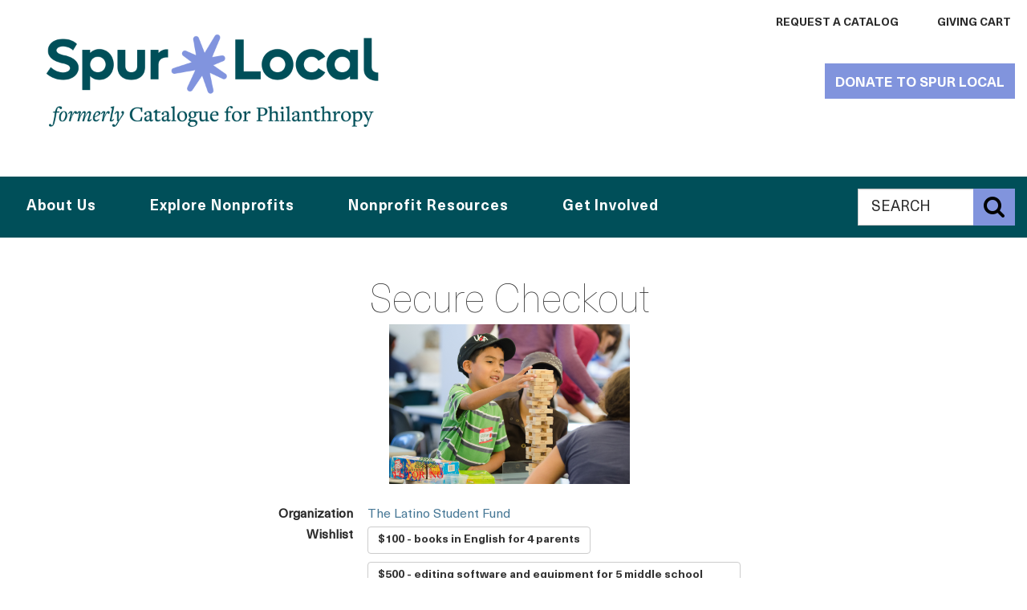

--- FILE ---
content_type: text/html
request_url: https://spurlocal.org/cfpdc/checkout_onestep.php?charity_id=94465
body_size: 10369
content:
<!DOCTYPE HTML>
<!--[if lt IE 8]><html class="no-js oldIE" lang="en-US"><![endif]-->
<!--[if IE 8]><html class="no-js lt-ie9" lang="en-US"><![endif]-->
<!--[if IE 9 ]><html class="no-js ie9" lang="en-US"><![endif]-->
<!--[if (gt IE 9)|!(IE)]><!-->
<html lang="en-US" class="no-js not-ie">
<!--<![endif]-->
<head>

<meta http-equiv="X-UA-Compatible" content="IE=edge">
		<!-- <meta charset="utf-8"> -->
			<meta http-equiv="Content-Type" content="text/html; charset=iso-8859-1" />
<meta name="viewport" content="width=device-width, initial-scale=1.0, minimum-scale=1.0, maximum-scale=1.0, user-scalable=yes, shrink-to-fit=no">

<base href="/resp2015/orig/cfp2015-20230510/">

		

		<!--
<meta property="og:type" content="website">
<meta property="og:image" content="http://cfp-dc.org/images/dc/covers/current-full.jpg">
		<meta property="og:title" content="Home: Catalogue for Philanthropy: Greater Washington">
<meta property="og:url" content="http://cfp-dc.org/cfpdc/index.php">
		-->

<meta name="description" content="The Catalogue for Philanthropy: Greater Washington - The most trusted guide to giving in Greater Washington (DC, MD, VA), featuring the area's best, vetted, community-based charities for high-impact local giving.">
<meta name="keywords" content="catalogue, catalogue, DC, VA, MD, Virginia, Maryland, Washington DC, Greater Washington, Greater DC, Metropolitan DC, Metro DC, / , a non profit, nonprofit organization, charity donations, local donations, catalogue for philanthropy: greater washington, catalogue for philanthropy dc, philanthropy giving, washinton nonprofits, charities to donate to, charity to donate, cfp, about philanthropy, what is philanthropy, charity philanthropy, the best charities, nonprofit dc, nonprofits dc, non profit washington dc, catalogue for, online catalogue">
<meta name="robots" content="index, follow">
<meta name="revisit-after" content="15 days">
		<title>Donate to The Latino Student Fund: Catalogue for Philanthropy Greater Washington DC</title>
<link href="assets/css/proxima-nova.css?v=1" rel="stylesheet">
<link href="assets/css/libre-baskerville.css?v=1" rel="stylesheet">
<link href="assets/css/font-awesome.min.css?v=1" rel="stylesheet">
<link href="resources/css/docs.css?v=1" rel="stylesheet">
<link href="assets/css/bootstrap.min.css?v=1" rel="stylesheet">
<link href="assets/css/jasny-bootstrap.min.css?v=1" rel="stylesheet">
<link href="assets/css/fullcalendar.min.css?v=1" rel="stylesheet">
<link href="assets/css/fullcalendar.print.css?v=1" rel="stylesheet" media="print">
<link href="assets/fonts/neue-haas-unica/stylesheet.css?v=1" rel="stylesheet">
<link href="resources/css/base.css?v=4" rel="stylesheet">
<link href="resources/css/cfp-print.css?v=1" rel="stylesheet" media="print">
<script src="assets/js/modernizr.js?v=1"></script>



</head>
<body data-page-id="" class="">
<div class="sr-only" aria-live="polite" id="liveTextPolite">
  <p>
  </p>
</div>
<button class="scrollup btn btn-primary" tabindex="-1">Back to Top</button>
<a class="sr-only sr-only-focusable skip-navigation-link" href="javascript:void(0);" data-target="#primary-skip-nav">Skip to main navigation</a>
<noscript>
<p class="js-off-message">
  The page could not be loaded. The Catalogue for Philanthorpy website currently does not fully support browsers with &quot;JavaScript&quot; disabled. Please note that if you choose to continue without enabling &quot;JavaScript&quot; certain functionalities on this website may not be available.
</p>
</noscript>

<header class="container-fluid" role="banner">
  <div class="row">
    <div class="col-sm-12 col-md-5">
      <a class="pull-left" href="/" title="Catalogue for Philanthropy: Greater Washington home"> <img class="img-responsive header-logo" src="resources/images/rebranding/SpurLocal_Regular/with_Formerly/SL_Logo_Formerly.png" alt="Catalogue for Philanthropy: Greater Washington logo"> </a>
    </div>
    <nav class="col-xs-7 col-md-7 secondary-nav">
<!-- template /home/spurlocal/public_html/resp2015/templates/_nav_desktop_top.html --> <ul class="list-inline">

<!-- added 11/16/2018 -->
<!-- remove 6/23/17
<li>
<a href="/cfpdc/contact.php" target="_self" title="The Catalogue's contact information">Contact
<span class="sr-only">
The Catalogue for Philanthropy
</span>
</a>
</li>
-->

<li>
<a href="/cfpdc/request-catalogue.php" target="_self" title="Request a catalogue from the Catalogue">Request a Catalog</a>
</li>

<!-- remove 6/23/17
<li>
<a href="/cfpdc/account.php" target="_self" title=""></a>
</li>
-->

<li>
<a href="/cfpdc/login.php" target="_self" title=""></a>
</li>
<li><a href="/cfpdc/cart.php" target="_self" title="Giving Cart">Giving Cart</a></li>
</ul>

    </nav>
    <div class="hidden-print col-xs-12 col-sm-5 col-md-4 col-lg-3 catalogue-donate-button-container">
      <!-- <a href="/cfpdc/checkout_onestep.php?charity_id=990" title="Donate to The Catalogue for Philanthropy" class="btn btn-primary catalogue-donate-button" id="donate-to-catalog-old">Donate to The Catalogue</a> -->
      <button class="navbar-toggle" data-toggle="offcanvas" data-target=".mobile-nav" data-canvas="body" data-disable-scrolling="false">
      <span class="adobeBlank sr-only" aria-hidden="true">
        Expand Menu Icon
      </span>
      <em class="fa fa-bars fa-lg fa-2x" style="font-family :'FontAwesome' !important">
        <span id="expandText" class="sr-only">
          Expand Menu
        </span>
      </em>
      </button>
      <div class="mobile-nav navmenu navmenu-default navmenu-fixed-left offcanvas">
      	
 <!-- template /home/spurlocal/public_html/resp2015/templates/_nav_mobile.html -->    <ul class="list-unstyled">
<li>
<button class="btn btn-link mobile-nav-close">Close menu</button>
</li>
            <li>
      <a href="/cfpdc/contact.php" target="_self" title="Catalogue's contact information">Contact Us
        <!-- <span class="sr-only">
          The Catalogue for Philanthropy
        </span> -->
      </a>
    </li>
    <li>
      <a href="/cfpdc/request-catalogue.php" target="_self" title="Request a catalogue from Catalogue">Request a Catalogue</a>
    </li>
    <li>
      <a href="/cfpdc/account.php" target="_self" title=""></a>
    </li>
    <li>
      <a href="/cfpdc/login.php" target="_self" title=""></a>
    </li>
	<li><a href="/cfpdc/cart.php" target="_self" title="Giving Cart">Giving Cart</a></li>

					<!--
					</ul>

					<style>
						li.cfp-indent {margin-left:20px}
					</style>


					  <ul>
					-->

<!-- ------------------------------------- -->

<li class=""><a id=menu2_about href="/cfpdc/about.php">About Us</a></li>

              <li>
                <a href="/cfpdc/support-the-catalogue.php" target="_self" title="Support the Catalogue">Support the Catalogue</a>
              </li>

<li class="">
<a id=menu2_event href="/cfpdc/careers.php">Careers</a>
</li>

			<!--
				<li>
				   &nbsp; Who We Are
				  <ul>
			<li class=""><b><a id=menu2_about href="/cfpdc/about.php">Who We Are</a></b></li>
			<li class=" cfp-indent"><a id=menu2_team href="/cfpdc/team.php"> &nbsp; &nbsp; Team</a></li>
			<li class=" cfp-indent"><a id=menu2_press href="/cfpdc/press.php"> &nbsp; &nbsp; Press</a></li>
			<li class=" cfp-indent"><a id=menu2_sponsors href="/cfpdc/sponsors.php"> &nbsp; &nbsp; Our Sponsors</a></li>
			<li class=" cfp-indent"><a id=menu2_reviewers href="/cfpdc/reviewers.php"> &nbsp; &nbsp; Reviewers</a></li>
			<li class=" cfp-indent"><a id=menu2_careers href="/cfpdc/careers.php"> &nbsp; &nbsp; Careers</a></li>

			<li class=""><b><a id=menu2_what-we-do href="/cfpdc/what-we-do.php">What We Do</a></b></li>
			<li class=" cfp-indent"><a id=menu2_what-we-do-for-donors href="/cfpdc/what-we-do-for-donors.php"> &nbsp; &nbsp; For Donors</a></li>
			<li class=" cfp-indent"><a id=menu2_what-we-do-for-nonprofits href="/cfpdc/what-we-do-for-nonprofits.php"> &nbsp; &nbsp; For Nonprofits</a></li>
			<li class=" cfp-indent"><a id=menu2_what-vetting-and-selecting href="/cfpdc/what-vetting-and-selecting.php"> &nbsp; &nbsp; Our Vetting Process</a></li>

			<li class=""><b><a id=menu2_why-it-works href="/cfpdc/why-it-works.php">Why It Works</a></b></li>
			<li class=" cfp-indent"><a id=menu2_what href="/cfpdc/what.php"> &nbsp; &nbsp; Testimonials</a></li>

			<li class=""><b><a id=menu2_support href="/cfpdc/support-the-catalogue.php">Support The Catalogue</a></b></li>


			-->

<!--
      </ul><[!-- END who we are --]
    </li>
-->

<!-- ------------------------------------- -->

		<li>
		  <a href="/cfpdc/nonprofits-grid.php?search=1" target="_self" title="Search for a Charity">Find a Charity</a>
		</li>

<!--
    <li>
      &nbsp;  Find a charity
      <ul>


		<li>
		  <a href="/cfpdc/nonprofits-grid.php?search=1" target="_self" title="Search for a Charity">Search Our Charities</a>
		</li>
        <li>
          <a href="/cfpdc/our-nonprofits.php?strCategory=nature" target="_self" title="View our Nature Charities"> &nbsp; &nbsp; Nature</a>
        </li>
        <li>
          <a href="/cfpdc/our-nonprofits.php?strCategory=culture" target="_self" title="View our Culture Charities"> &nbsp; &nbsp; Culture</a>
        </li>
        <li>
          <a href="/cfpdc/our-nonprofits.php?strCategory=education" target="_self" title="View our Education Charities"> &nbsp; &nbsp; Education</a>
        </li>
        <li>
          <a href="/cfpdc/our-nonprofits.php?strCategory=human-services" target="_self" title="View our Human Services Charities"> &nbsp; &nbsp; Human Services</a>
        </li>
        <li>
          <a href="/cfpdc/our-nonprofits.php?strCategory=international" target="_self" title="View our International Charities"> &nbsp; &nbsp; International</a>
        </li>
      </ul>
    </li>
-->

<!-- ------------------------------------- -->

<li class-old="cfp-margin-less"><a id=menu2_choose href="/cfpdc/nonprofits-grid.php">Give</a></li>

<!--

<li>  &nbsp; Give
<ul>

	<li class-old="cfp-margin-less"><b><a id=menu2_choose href="/cfpdc/nonprofits-grid.php">Choose a Charity</a></li></b>
	<li class-old="cfp-margin-less"><b><a id=menu2_give href="/cfpdc/how-to-give.php">Ways to Give</a></li></b>

			<li class="cfp-indent "><a id=menu2_giftcards href="/cfpdc/giftcards.php"> &nbsp; &nbsp; Gift Cards</a></li>
			<li class="cfp-indent "><a id=menu2_registry href="/cfpdc/registry.php"> &nbsp; &nbsp; Gift Registry</a></li>
			[!-- 2/25/2016 	<li class="cfp-indent "><a id=menu2_kids href="/cfpdc/kids.php">Family Philanthropy</a></li> --]
			[!-- 1/2016	<li class="cfp-indent "><a id=menu2_donatenow href="/cfpdc/donate.php">Donate Now /<nobr> Decide Later</nobr></a></li> --]
			<li class="cfp-indent "><a id=menu2_recurring-gift href="/cfpdc/recurring-gift.php"> &nbsp; &nbsp; Make a Recurring Gift</a></li>
			<li class="cfp-indent "><a id=menu2_stock href="/cfpdc/stock.php"> &nbsp; &nbsp; Appreciated Stock</a></li>
			<li class="cfp-indent "><a id=menu2_sponsorship href="/cfpdc/corporate-sponsorship.php"> &nbsp; &nbsp; Corporate Sponsorship</a></li>

	<li class=""><b><a id=menu2_mycatalogue href="/cfpdc/mycatalogue.php">My Catalogue</a></b></li>
			<li class="cfp-indent "><a id=menu2_account href="/cfpdc/account.php"> &nbsp; &nbsp; Create An Account</a></li>
			<li class="cfp-indent "><a id=menu2_history href="/cfpdc/history.php"> &nbsp; &nbsp; Donation History</a></li>

			[!-- <li class="cfp-indent "><a id=menu2_favorites href="/cfpdc/favorites.php">View Favorites</a></li> --]

</ul>
</li>
-->

<!-- ------------------------------------- -->

<!--
<li>  &nbsp; Volunteer
<ul>
-->

    <li class="" class-old="cfp-margin-less" ><a id=menu2_vol   href="/cfpdc/2017-volunteer.php" target="_self" title="Volunteer">Volunteer</a></li>
	<li class="" ><a id=menu2_events href="/cfpdc/all-events.php">Attend An Event</a></li>

<!--
</ul>
</li>
-->

<!-- ------------------------------------- -->

<!--
    <li>
    &nbsp; Apply
   </li>
   -->

   <li>
      <a href="/cfpdc/apply.php" target="_self" title="Apply">Apply</a>
    </li>

<!-- ------------------------------------- -->

<!--
    <li>
    &nbsp; Blog
   </li>
 -->
   <li>
      <a href="https://www.cfp-dc.org/blog/" target="_self" title="View the Catalogue blog">Blog</a>
    </li>

    <br><br><br> <!-- prevent olark covering Blog -->

<!-- ------------------------------------- -->

  </ul>
</div>
<a rel="nofollow" id="donate-to-catalogue" href="/cfpdc/checkout_onestep.php?charity_id=990" title="Donate to The Catalogue for Philanthropy" class="btn btn-primary catalogue-donate-button">Donate to Spur Local</a>
    </div>
  </div>
  <div class="row primary-nav" id="primary-nav-container">
    <nav class="text-center col-md-8 col-md-offset-0 nav-primary-nav" role="navigation">
 <!-- template /home/spurlocal/public_html/resp2015/templates/_nav_desktop.html --> <!DOCTYPE html>
<!--[if lt IE 7]>      <html class="no-js lt-ie9 lt-ie8 lt-ie7"> <![endif]-->
<!--[if IE 7]>         <html class="no-js lt-ie9 lt-ie8"> <![endif]-->
<!--[if IE 8]>         <html class="no-js lt-ie9"> <![endif]-->
<!--[if gt IE 8]>      <html class="no-js"> <!--<![endif]-->
<html>
  <head>
    <meta charset="utf-8" />
    <meta http-equiv="X-UA-Compatible" content="IE=edge" />
    <title></title>
    <meta name="description" content="" />
    <meta name="viewport" content="width=device-width, initial-scale=1" />
    <link rel="stylesheet" href="" />
    <!-- Google Tag Manager -->
    <!-- <script>
      ;(function (w, d, s, l, i) {
        w = w || []
        w.push({ 'gtm.start': new Date().getTime(), event: 'gtm.js' })
        var f = d.getElementsByTagName(s)[0],
          j = d.createElement(s),
          dl = l != 'dataLayer' ? '&l=' + l : ''
        j.async = true
        j.src = 'https://www.googletagmanager.com/gtm.js?id=' + i + dl
        f.parentNode.insertBefore(j, f)
      })(window, document, 'script', 'dataLayer', 'GTM-K9BR9MW')
    </script> -->
    <!-- End Google Tag Manager -->
  </head>
  <body>
    <!--[if lt IE 7]>
      <p class="browsehappy">
        You are using an <strong>outdated</strong> browser. Please
        <a href="#">upgrade your browser</a> to improve your experience.
      </p>
    <![endif]-->
    <!-- Google Tag Manager (noscript) -->
    <!-- <noscript
      ><iframe
        src="https://www.googletagmanager.com/ns.html?id=GTM-K9BR9MW"
        height="0"
        width="0"
        style="display: none; visibility: hidden"
      ></iframe
    ></noscript> -->
    <!-- End Google Tag Manager (noscript) -->
    <ul id="mainbluenav" class="nav-menu list-inline">
      <li class="nav-item">
        <a role="button" href="/cfpdc/about.php" title="Who We Are">About Us</a>
        <div class="sub-nav">
          <ul class="sub-nav-group">
            <li>
              <a href="/cfpdc/team.php" target="_self" title="Team">Team</a>
            </li>
            <li>
              <a href="/cfpdc/what-we-do.php" target="_self" title="What We Do">What We Do</a>
            </li>
            <li>
              <a href="/cfpdc/why-it-works.php" target="_self" title="Why It Works">Why It Works</a>
            </li>
            <li>
              <a href="/blog/" target="_self" title="Blog">Blog</a>
            </li>
            <li>
              <a href="/cfpdc/press.php" target="_self" title="Press">Press</a>
            </li>

            <!-- <li>
<a href="/cfpdc/what-we-do-nonprofit-institute.php" target="_self" title="The Learning Commons">The Learning Commons</a>
</li> -->
          </ul>
        </div>
      </li>
      <li class="nav-item">
        <a role="button" href="/cfpdc/what-we-do-for-donors.php" title="Explore Nonprofits"
          >Explore Nonprofits</a
        >
        <div class="sub-nav">
          <ul class="sub-nav-group">
            <li>
              <a href="/cfpdc/nonprofits-grid.php" target="_self" title="Find a Nonprofit"
                >Find a Nonprofit</a
              >
            </li>
            <!--
            <li>
            <a href="/cfpdc/our-nonprofits.php" target="_self" title="Our Vetted Charities">Our Vetted Charities</a>
            </li>
            -->
            <li>
              <a href="/cfpdc/2017-volunteer.php" target="_self" title="Volunteer Opportunities"
                >Volunteer Opportunities</a
              >
            </li>
            <li>
              <a href="/cfpdc/all-events.php" target="_self" title="Events">Events</a>
            </li>
            <li>
              <a href="https://boards.cfp-dc.org/login" target="_self" title="Board Connections"
                >Board Connections</a
              >
            </li>
            <li>
              <a href="/cfpdc/give.php" target="_self" title="Ways to Give">Ways to Give</a>
            </li>
          </ul>
        </div>
      </li>
      <li class="nav-item">
        <a role="button" href="/cfpdc/what-we-do-for-nonprofits.php" title="Nonprofit Resources"
          >Nonprofit Resources</a
        >
        <div class="sub-nav">
          <ul class="sub-nav-group">
            <li>
              <a href="/cfpdc/learningcommons.php" target="_self" title="Resource Library"
                >Resource Library</a
              >
            </li>

            <li>
              <a href="/cfpdc/webinars.php" target="_self" title="Webinars">Webinars</a>
            </li>

            <li>
              <a href="/cfpdc/cohorts.php" target="_self" title="Cohorts">Cohorts</a>
            </li>

            <li>
              <a href="/cfpdc/consulting.php" target="_self" title="Consulting">Consulting</a>
            </li>

            <li>
              <a href="/cfpdc/apply.php" target="_self" title="Apply">Apply</a>
            </li>
          </ul>
        </div>
      </li>

      <li class="nav-item">
        <a role="button" href="/cfpdc/recurring-gift.php" title="Get Involved">Get Involved</a>
        <div class="sub-nav">
          <ul class="sub-nav-group">
            <li>
              <a
                href="/cfpdc/checkout_onestep.php?charity_id=990"
                target="_self"
                title="Donate to Spur Local"
                >Donate to Spur Local</a
              >
            </li>

            <li>
              <a href="/cfpdc/stay-in-touch.php" target="_self" title="Stay in Touch"
                >Stay in Touch</a
              >
            </li>

            <li>
              <a href="/cfpdc/reviewers.php" target="_self" title="Review With Us"
                >Review With Us</a
              >
            </li>

            <li>
              <a href="/cfpdc/contact.php" target="_self" title="Contact Us">Contact Us</a>
            </li>

            <li>
              <a href="/cfpdc/sponsorship.php" target="_self" title="Sponsorship">Sponsorship</a>
            </li>
          </ul>
        </div>
      </li>

      <!-- <li class="nav-item">
<a href="/cfpdc/apply.php" target="_self" title="Apply">Apply</a>
</li> -->

      <!-- removed 6/23/17
          <li class="nav-item">
            <a href="/cfpdc/apply.php" target="_self" title="Apply">Apply</a>
          </li>
  -->
    </ul>

    <script src="" async defer></script>
  </body>
</html>

   </nav>
<form id="top-search-form" action="/cfpdc/search.php" method=get>
    <fieldset class="col-sm-offset-9 col-md-offset-0 col-sm-3 col-md-2 hidden-xs hidden-sm pull-right global-search-field" role="search">
      <legend class="sr-only">Global Search The Catalogue for Philanthropy website</legend>
      <label class="sr-only" for="globalSearch">Search The Catalogue for Philanthropy website  </label>
      <div class="input-group">
        <input type="text" name=q class="form-control input-lg" placeholder="SEARCH" id="globalSearch">
        <span class="input-group-btn">
          <button class="btn btn-primary search-submit input-lg" id="search-submit-button" name="search-submit-button">
          <span class="fa fa-search fa-2x">
          <span class="adobeBlank" aria-hidden="true">Submit</span>
            <span class="sr-only">
              Submit Search
            </span>
          </span>
          </button>
        </span>
      </div>
    </fieldset>
</form>
  </div>
</header>



<main role="main" class="container-fluid ">
<div class="row">



<aside style="margin-top:70px;min-height:800px;" class="col-xs-12 col-sm-3 who-we-are-nav " id="asideFilter" role="navigation">

<!-- LOAD NAV: _left_nav_.html -->

	
	<!-- template /home/spurlocal/public_html/resp2015/templates/_left_nav_.html --> 

</aside>

<section class="col-xs-12 col-sm-8"><div style="max-width:600px"><h1 align=center>Secure Checkout <img alt="" 2style="margin-top:12px" src="/images/npos/2023photos/cfpdc2023app-LatinoStudentFund-9424-11070.jpg" width="300" 2class="img-responsive"></h1><style>
				/* #table1 {max-width:600px; } */
				#table1 td {padding:2px;}
				#table1 td {padding-left:12px;}

				#utils {display:none;}

.scrollup {display:none!important;}

@media all and (max-width: 479px)
{
	#table1 td input {max-width:280px;}
	#table1 table,
	#table1 thead,
	#table1 tbody,
	#table1 th,
	#table1 td,
	#table1 tr
	{
		text-align: left;
		display: block;
	}
}

			</style><form name=f1 id=f1 action="/cfpdc/checkout_onestep.php?charity_id=94465&f=" method=post><table id=table1><input type=hidden  size=40  id="charity_id" name="charity_id" value="94465"><input type=hidden  size=40  id="f" name="f" value=""><tr ><td width=100 valign=top align=right><b>Organization&nbsp;</b></td><td ><a href="/cfpdc/nonprofit-detail.php?id=94465">The Latino Student Fund</a></td></tr><tr  id="id_tr___wishlist_suggestion" ><td width=100 valign=top align=right><b>Wishlist&nbsp;</b></td><td  id="id_td___wishlist_suggestion" ><div class="" data-toggle="buttons">

<label id=id_label0 for=radio0 style="text-align:left;white-space:normal!important;text-transform:none!important;margin-right:10px;margin-bottom:10px;" class="btn btn-default"><input  onchange="local_onchange_wishlist()"   type=radio data-amount="100" data-description="WISHLIST: books in English for 4 parents" data-other="" name=wishlist_suggestion value=0 >$100 - books in English for 4 parents</label>



<label id=id_label1 for=radio1 style="text-align:left;white-space:normal!important;text-transform:none!important;margin-right:10px;margin-bottom:10px;" class="btn btn-default"><input  onchange="local_onchange_wishlist()"   type=radio data-amount="500" data-description="WISHLIST: editing software and equipment for 5 middle school students" data-other="" name=wishlist_suggestion value=1 >$500 - editing software and equipment for 5 middle school students</label>



<label id=id_label2 for=radio2 style="text-align:left;white-space:normal!important;text-transform:none!important;margin-right:10px;margin-bottom:10px;" class="btn btn-default"><input  onchange="local_onchange_wishlist()"   type=radio data-amount="1000" data-description="WISHLIST: 1 week of Summer College Prep and regional college tours" data-other="" name=wishlist_suggestion value=2 >$1,000 - 1 week of Summer College Prep and regional college tours</label>



<label id=id_label3 for=radio3 style="text-align:left;white-space:normal!important;text-transform:none!important;margin-right:10px;margin-bottom:10px;" class="btn btn-default active"><input  onchange="local_onchange_wishlist()"   type=radio data-amount="" data-description="" data-other="Other" name=wishlist_suggestion value=3 checked>Other</label>

</div></td></tr><tr  id="id_tr_amount" ><td width=100 valign=top align=right><b>Amount $&nbsp;</b></td><td  id="id_td_amount" ><input type=text   size=10   autofocus="autofocus"   id="amount" name="amount" value=""></td></tr><tr  id="id_tr_designation" ><td width=100 valign=top align=right><b>Designation&nbsp;</b></td><td  id="id_td_designation" ><input type=text  size=40  id="designation" name="designation" value=""> <nobr>(optional) <a href="javascript:void(0);" class="btn btn-link info-tooltip" data-toggle="tooltip" title="" data-original-title="If you are fulfilling a particular wish list item please indicate it here.">
                      <span class="fa fa-info-circle" style="font-family :'FontAwesome' !important">
                      </span>
                      </a></nobr></td></tr><tr  id="id_tr___showhide" ><td width=100 valign=top align=right><b> &nbsp;</b></td><td  id="id_td___showhide" > <a href="javascript:displayhide_toggleicon('plusminus');displayhide('id_tr_dedication');displayhide('id_tr_is_anonymous');displayhide('id_tr_recurring_period');"><span id=plusminus class="fa fa-plus-circle" style="font-family :'FontAwesome' !important"></span> Dedication? Anonymous? Recurring?</a></td></tr><tr  style="display:none"  id="id_tr_dedication" ><td width=100 valign=top align=right><b>Dedication&nbsp;</b></td><td  id="id_td_dedication" ><input type=text  size=40  id="dedication" name="dedication" value=""> <nobr>(optional) <a href="javascript:void(0);" class="btn btn-link info-tooltip" data-toggle="tooltip" title="" data-original-title="If you are making a special 'in honor of...' or 'in memory of...' gift, please include the information here.">
                      <span class="fa fa-info-circle" style="font-family :'FontAwesome' !important">
                      </span>
                      </a></nobr></td></tr><tr  style="display:none"  id="id_tr_is_anonymous" ><td width=100 valign=top align=right><b>Anonymous?&nbsp;</b></td><td  id="id_td_is_anonymous" ><input type=checkbox name=is_anonymous value=1 ></td></tr><style>.btn1{margin-bottom:12px;}</style><tr  style="display:none"  id="id_tr_recurring_period" ><td width=100 valign=top align=right><b>Recurring?&nbsp;</b></td><td  id="id_td_recurring_period" ><div class=" " data-toggle="buttons"><label class="btn1 btn btn-default active"><input type=radio id=recurring_period_0 name="recurring_period" value="" checked> One-time</label> &nbsp;<label class="btn1 btn btn-default "><input type=radio id=recurring_period_1 name="recurring_period" value="M" > Monthly</label> &nbsp;<label class="btn1 btn btn-default "><input type=radio id=recurring_period_2 name="recurring_period" value="Q" > Quarterly</label> &nbsp;<label class="btn1 btn btn-default "><input type=radio id=recurring_period_3 name="recurring_period" value="Y" > Annually</label> &nbsp;</div></td></tr><tr ><td width=100 valign=top align=right><b>&nbsp;</b></td><td ></td></tr><tr  id="id_tr___showhide_supportcfp" ><td width=100 valign=top align=right><b> &nbsp;</b></td><td ></td></tr><tr  id="id_tr_support_cfp_amount" ><td width=100 valign=top align=right><b>Support the Catalogue&nbsp;</b></td><td ><div style="max-width:450px;padding-left:16px;">Make a gift to the Catalogue and ensure the charities you love get the visibility they deserve!<br><script>
					function el(id)
					{
						return document.getElementById(id);
					}
					function clear_other()
					{
						el('support_cfp_amount_other').value='';
					}
		</script>
		<label><input type=radio id=support_cfp_amount_1 name=support_cfp_amount onclick="clear_other()" value=10> $10</input></label>
		&nbsp; &nbsp; <label><input type=radio id=support_cfp_amount_2 name=support_cfp_amount onclick="clear_other()" value=25> $25</input></label>
		&nbsp; &nbsp; <label><input type=radio id=support_cfp_amount_3 name=support_cfp_amount onclick="clear_other()" value=100> $100</input></label>
		&nbsp; &nbsp; <span style="white-space:nowrap"><label><input type=radio id=support_cfp_amount_0 name=support_cfp_amount onclick="clear_other()" value=0> Other:</label>
			$ <input id=support_cfp_amount_other type=text name=support_cfp_amount_other  size=8 onfocus="el('support_cfp_amount_0').checked=true"></span></div></td></tr><tr style2="height:60px"><td colspan="2"><br><br><input type="submit" name=addtocart value="Add to Cart" class="btn btn-primary"  style="margin-bottom: 10px;" > &nbsp;  <input type="submit" name=addtocart_directcheckout value="Add to cart and proceed to checkout" class="btn btn-primary"  style="margin-bottom: 10px;" ></td></tr><tr style="height:60px"><td colspan="2" id="applepay_div"></td></tr></table></form><script>
			function displayhide_toggleicon(hashtag)
			{
			    $('#'+hashtag).toggleClass('fa-plus-circle fa-minus-circle');
			}
			function displayhide(div_id)
			{
				if (document.getElementById(div_id) == undefined) return;

				if (document.getElementById(div_id).style.display == 'none')
					document.getElementById(div_id).style.display = '';
				else
					document.getElementById(div_id).style.display = 'none';
			}
			</script></section>

</div>
</main>
<footer class="container-fluid" role="contentinfo">
	<section class="row">
		<div class="col-sm-5 col-xs-12 col-md-4">
			<a href="/" title="The Catalogue for Philanthropy: Greater Washington home" class="pull-left">
				<img class="img-responsive footer-logo" src="resources/images/rebranding/SpurLocal_Regular/SL_Logo_Reverse.png" title="Catalogue footer logo" alt="Catalogue for Philanthropy logo">
			</a>
			<br style="clear:both;">
			<ul class="list-inline social-icons">
				<li><a class="fa fa-facebook fa-3x" href="https://www.facebook.com/spurlocaldc/"><span class="adobeBlank" aria-hidden="true">Facebook Icon</span><span class="sr-only">Like the Catalogue on Facebook</span></a></li>
				<li><a class="fa fa-twitter fa-3x" href="https://twitter.com/spurlocal"><span class="adobeBlank" aria-hidden="true">Twitter Icon</span><span class="sr-only">Follow the Catalogue on Twitter</span></a></li>
				<li><a class="fa fa-instagram fa-3x" href="https://www.instagram.com/spurlocal/"><span class="sr-only">Follow the Catalogue on Instagram</span></a></li>
				<li><a class="fa fa-linkedin fa-3x" href="https://www.linkedin.com/company/spurlocal/"><span class="adobeBlank" aria-hidden="true">LinkedIn Icon</span><span class="sr-only">Visit the Catalogue on Linkedin</span></a></li>
			</ul>
		</div>
		<nav class="col-sm-7 col-xs-12 col-md-8 text-right">
			<ul class="list-inline primary-footer-nav">
				<li>
					<a rel="nofollow" href="/cfpdc/checkout_onestep.php?charity_id=990" title="Donate to The Catalogue for Philanthropy">Donate<span class="sr-only"> to The Catalogue for Philanthropy</span></a>
				</li>
				<li>
					<a href="/cfpdc/request-catalogue.php">Request a Catalogue</a>
				</li>
				<li>
					<a href="/cfpdc/stay-in-touch.php">Stay in Touch</a>
				</li>
				<li>
					<a href="/cfpdc/sponsors.php">Sponsors<span class="sr-only"> of The Catalogue for Philanthropy</span></a>
				</li>
			</ul>
			<ul class="list-inline secondary-footer-nav col-sm-offset-5">
				<li>
					<a href="/cfpdc/apply.php">Apply<span class="sr-only"> to The Catalogue for Philanthropy</span></a>
				</li>
				<li>
					<a href="/cfpdc/sitemap.php">Site Map</a>
				</li>
				<li>
					<a href="/cfpdc/privacy.php">Privacy Policy</a>
				</li>
			</ul>
		</nav>

		<address class="col-xs-12">
			<span class="name">&copy; 2024 CATALOGUE FOR PHILANTHROPY: GREATER WASHINGTON</span><br>
			<span class="street">80 M St SE, Ste 100</span>,
			<span class="city-state">Washington, DC 20003</span>
			<br>202-838-3015
			</address>
		</section>
	</footer>
	<!-- loading libraries with local fallbacks -->
	<script src="https://code.jquery.com/jquery-1.11.3.min.js"></script>
	<script>
	if (!window.jQuery) { document.write('<script src="assets/js/jquery.js"><\/script>'); }
	</script>
	<script src="https://maxcdn.bootstrapcdn.com/bootstrap/3.3.5/js/bootstrap.min.js"></script><!--try to use CDN first-->
	<script>
	$.fn.modal || document.write('<script src="assets/js/bootstrap.min.js"><\/script>')
	</script>
	<script src="assets/js/jasny-bootstrap.min.js"></script>
	<script src="assets/js/underscore.js"></script>
	<script src="assets/js/jquery-accessibleMegaMenu.js"></script>
	<script src="resources/js/hc-detect.js" async></script>
	<script src="resources/js/assets.core.js"></script>
	<script src="resources/js/assets.responsive.js"></script>
	<script src="assets/js/isotope.pkgd.min.js"></script>
	<script src="assets/js/jquery.validate.min.js" defer></script>
	<script src="assets/js/additional-methods.min.js" defer></script>
	<script src="assets/js/jquery.formatCurrency.js" defer></script>
	<script src="assets/js/moment.min.js" defer></script>
	<script src="assets/js/fullcalendar.min.js" defer></script>
	<!-- end of library loading -->
	<!-- load JS -->
	<script src="resources/js/main.js" async></script>

<!-- template /home/spurlocal/public_html/resp2015/templates/_analytics.html --> 

		<!-- EPH -->
		<script type="text/javascript">
			//setActiveMenu(["", 1]);
			var page_type = ""; //.replace(/2013vision\-.*/, "2013vision");

			$( "#menu_"+page_type ).addClass("current");
			$( "#menu2_"+page_type ).addClass("current");
		</script>


<script>
		window.dataLayer = window.dataLayer || [ ];
		dataLayer.push({
			 'ecommerce': {  'detail': {
			 'actionField': {  'list': 'Add To Cart Page'  },  			  // 'detail' actions have an optional list property.
			  'products': [{
				'name': 'The Latino Student Fund',         // Name or ID is required.
				'id': '94465',
				'price': '',
				'category': 'EDUCATION/Youth Education & Enrichment'
			   }]
			 } }
		});
		</script><script type="text/javascript">
		function displayhide(div_id)
		{
			if (document.getElementById(div_id) != undefined){
				if (document.getElementById(div_id).style.display == "none")
					document.getElementById(div_id).style.display = "";
				else
					document.getElementById(div_id).style.display = "none";
			}
		}
		</script><script>function local_onchange_wishlist(onload)
						{
							var checkeditem = $('input[name=wishlist_suggestion]:checked');
							var is_other = 1;

							if (checkeditem.length)
							{
								var checkeddesc = checkeditem.attr('data-description');
								var checkedamount = checkeditem.attr('data-amount');
								if (checkedamount > 0) is_other = 0;

								//step1
								if (checkeditem.attr('data-other') == 'Other')
								{
									is_other = 1;
									checkeddesc = '';
									checkedamount = '';
								}

								if (!onload)
								{
									$('#designation').val(checkeddesc);
									$('#amount').val(checkedamount);
								}

							}
							else
							{
								var checkedamount = 123; // if nothing at all is checked, we still want to hide the amount field
							}

							//step2 -- mark parent label as active, others not active (could have wrong item active with back button after a default -- so undo the wrong one, and do the right one)
							// IOW, label active (or not) should match the child 'checked' state
							$('input[name=wishlist_suggestion]').each(function( index ) {
								var i = $(this).val();
								var ischecked = $(this).prop('checked');
								if (ischecked)
								  $('#id_label'+i).addClass('active');
								else
								  $('#id_label'+i).removeClass('active');
							});

							//step3
							if (!is_other)
							{
								$('#id_tr_amount').hide();
								$('#id_tr_designation').hide();
							}
							else
							{
								$('#id_tr_amount').show();
								$('#id_tr_designation').show();
							}
						}
				</script><script> $(function() {  local_onchange_wishlist(1);  }); </script><script>$( document ).ready(function() {
	if (window.ApplePaySession) {
	   var merchantIdentifier = 'merchant.www.cfp-dc.org.stripe';
	   var promise = ApplePaySession.canMakePaymentsWithActiveCard(merchantIdentifier);
	   promise.then(function (canMakePayments) {
		  if (canMakePayments)
			 // Display Apple Pay Buttons hereï¿½
			applepay_html = '<input type="submit" name=addtocart_applepay value="NEW! Checkout with Apple Pay" class="btn btn-primary"  style="margin-bottom: 10px;" >';
			document.getElementById('applepay_div').innerHTML = applepay_html;
	}); }

	});</script>
	<!-- Google Tag Manager -->
	<noscript><iframe src="//www.googletagmanager.com/ns.html?id=GTM-K9BR9MW"
	height="0" width="0" style="display:none;visibility:hidden"></iframe></noscript>
	<script>(function(w,d,s,l,i){w[ l]=w[ l]||[ ];w[ l].push({'gtm.start':
	new Date().getTime(),event:'gtm.js'});var f=d.getElementsByTagName(s)[ 0],
	j=d.createElement(s),dl=l!='dataLayer'?'&l='+l:'';j.async=true;j.src=
	'//www.googletagmanager.com/gtm.js?id='+i+dl;f.parentNode.insertBefore(j,f);
	})(window,document,'script','dataLayer','GTM-K9BR9MW');</script>
	<!-- End Google Tag Manager -->
<!-- template /home/spurlocal/public_html/resp2015/templates/_olark.html --> <!-- begin olark code -->
<script data-cfasync="false" type='text/javascript'>/*<![CDATA[*/window.olark||(function(c){var f=window,d=document,l=f.location.protocol=="https:"?"https:":"http:",z=c.name,r="load";var nt=function(){
f=function(){
(a.s=a.s||[]).push(arguments)};var a=f._={
},q=c.methods.length;while(q--){(function(n){f=function(){
f("call",n,arguments)}})(c.methods)}a.l=c.loader;a.i=nt;a.p={
0:+new Date};a.P=function(u){
a.p=new Date-a.p[0]};function s(){
a.P(r);f(r)}f.addEventListener?f.addEventListener(r,s,false):f.attachEvent("on"+r,s);var ld=function(){function p(hd){
hd="head";return["<",hd,"></",hd,"><",i,' onl' + 'oad="var d=',g,";d.getElementsByTagName('head')[0].",j,"(d.",h,"('script')).",k,"='",l,"//",a.l,"'",'"',"></",i,">"].join("")}var i="body",m=d;if(!m){
return setTimeout(ld,100)}a.P(1);var j="appendChild",h="createElement",k="src",n=d("div"),v=n(d(z)),b=d("iframe"),g="document",e="domain",o;n.style.display="none";m.insertBefore(n,m.firstChild).id=z;b.frameBorder="0";b.id=z+"-loader";if(/MSIE[ ]+6/.test(navigator.userAgent)){
b.src="javascript:false"}b.allowTransparency="true";v(b);try{
b.contentWindow.open()}catch(w){
c=d;o="javascript:var d="+g+".open();d.domain='"+d.domain+"';";b=o+"void(0);"}try{
var t=b.contentWindow;t.write(p());t.close()}catch(x){
b=o+'d.write("'+p().replace(/"/g,String.fromCharCode(92)+'"')+'");d.close();'}a.P(2)};ld()};nt()})({
loader: "static.olark.com/jsclient/loader0.js",name:"olark",methods:["configure","extend","declare","identify"]});
/* custom configuration goes here (www.olark.com/documentation) */
olark.identify('6365-899-10-4326');/*]]>*/</script><noscript><a href="https://www.olark.com/site/6365-899-10-4326/contact" title="Contact us" target="_blank">Questions? Feedback?</a> powered by <a href="http://www.olark.com?welcome" title="Olark live chat software">Olark live chat software</a></noscript>
<!-- end olark code -->

<script>
	olark('api.visitor.getDetails', function(details){
		var hide = 0;
		//if (details.ip.indexOf('') == 0) hide = 0;
		//if (giveemail.indexOf('') >= 0) hide = 0;

		if (hide)
		{
			//hide for everyone but cfp
			olark('api.box.hide');
		}
	});
</script>
</body>
</html>


--- FILE ---
content_type: text/css
request_url: https://spurlocal.org/resp2015/orig/cfp2015-20230510/assets/fonts/neue-haas-unica/stylesheet.css?v=1
body_size: 851
content:
@font-face {
    font-family: 'NeueHaasUnicaBlack';
    src: url('NeueHaasUnica-Black.eot');
    src: local('Neue Haas Unica Black'), local('NeueHaasUnica-Black'),
        url('NeueHaasUnica-Black.eot?#iefix') format('embedded-opentype'),
        url('NeueHaasUnica-Black.woff2') format('woff2'),
        url('NeueHaasUnica-Black.woff') format('woff'),
        url('NeueHaasUnica-Black.ttf') format('truetype');
    font-weight: 900;
    font-style: normal;
}

@font-face {
    font-family: 'NeueHaasUnicaMedium';
    src: url('NeueHaasUnica-Medium.eot');
    src: local('Neue Haas Unica Medium'), local('NeueHaasUnica-Medium'),
        url('NeueHaasUnica-Medium.eot?#iefix') format('embedded-opentype'),
        url('NeueHaasUnica-Medium.woff2') format('woff2'),
        url('NeueHaasUnica-Medium.woff') format('woff'),
        url('NeueHaasUnica-Medium.ttf') format('truetype');
    font-weight: 500;
    font-style: normal;
}

@font-face {
    font-family: 'NeueHaasUnicaBoldItalic';
    src: url('NeueHaasUnica-BoldItalic.eot');
    src: local('Neue Haas Unica Bold Italic'), local('NeueHaasUnica-BoldItalic'),
        url('NeueHaasUnica-BoldItalic.eot?#iefix') format('embedded-opentype'),
        url('NeueHaasUnica-BoldItalic.woff2') format('woff2'),
        url('NeueHaasUnica-BoldItalic.woff') format('woff'),
        url('NeueHaasUnica-BoldItalic.ttf') format('truetype');
    font-weight: bold;
    font-style: italic;
}

@font-face {
    font-family: 'NeueHaasUnicaExtBlkIta';
    src: url('NeueHaasUnica-ExtBlkIta.eot');
    src: local('Neue Haas Unica ExtBlk Ita'), local('NeueHaasUnica-ExtBlkIta'),
        url('NeueHaasUnica-ExtBlkIta.eot?#iefix') format('embedded-opentype'),
        url('NeueHaasUnica-ExtBlkIta.woff2') format('woff2'),
        url('NeueHaasUnica-ExtBlkIta.woff') format('woff'),
        url('NeueHaasUnica-ExtBlkIta.ttf') format('truetype');
    font-weight: normal;
    font-style: italic;
}

@font-face {
    font-family: 'NeueHaasUnicaExtraBold';
    src: url('NeueHaasUnica-ExtraBold.eot');
    src: local('Neue Haas Unica Extra Bold'), local('NeueHaasUnica-ExtraBold'),
        url('NeueHaasUnica-ExtraBold.eot?#iefix') format('embedded-opentype'),
        url('NeueHaasUnica-ExtraBold.woff2') format('woff2'),
        url('NeueHaasUnica-ExtraBold.woff') format('woff'),
        url('NeueHaasUnica-ExtraBold.ttf') format('truetype');
    font-weight: 800;
    font-style: normal;
}

@font-face {
    font-family: 'NeueHaasUnicaMediumItalic';
    src: url('NeueHaasUnica-MediumItalic.eot');
    src: local('Neue Haas Unica Medium Italic'), local('NeueHaasUnica-MediumItalic'),
        url('NeueHaasUnica-MediumItalic.eot?#iefix') format('embedded-opentype'),
        url('NeueHaasUnica-MediumItalic.woff2') format('woff2'),
        url('NeueHaasUnica-MediumItalic.woff') format('woff'),
        url('NeueHaasUnica-MediumItalic.ttf') format('truetype');
    font-weight: 500;
    font-style: italic;
}

@font-face {
    font-family: 'NeueHaasUnicaExtraBoldItalic';
    src: url('NeueHaasUnica-ExtraBoldItalic.eot');
    src: local('Neue Haas Unica ExtBd Ita'), local('NeueHaasUnica-ExtraBoldItalic'),
        url('NeueHaasUnica-ExtraBoldItalic.eot?#iefix') format('embedded-opentype'),
        url('NeueHaasUnica-ExtraBoldItalic.woff2') format('woff2'),
        url('NeueHaasUnica-ExtraBoldItalic.woff') format('woff'),
        url('NeueHaasUnica-ExtraBoldItalic.ttf') format('truetype');
    font-weight: 800;
    font-style: italic;
}

@font-face {
    font-family: 'NeueHaasUnicaItalic';
    src: url('NeueHaasUnica-Italic.eot');
    src: local('Neue Haas Unica Italic'), local('NeueHaasUnica-Italic'),
        url('NeueHaasUnica-Italic.eot?#iefix') format('embedded-opentype'),
        url('NeueHaasUnica-Italic.woff2') format('woff2'),
        url('NeueHaasUnica-Italic.woff') format('woff'),
        url('NeueHaasUnica-Italic.ttf') format('truetype');
    font-weight: normal;
    font-style: italic;
}

@font-face {
    font-family: 'NeueHaasUnicaLight';
    src: url('NeueHaasUnica-Light.eot');
    src: local('Neue Haas Unica Light'), local('NeueHaasUnica-Light'),
        url('NeueHaasUnica-Light.eot?#iefix') format('embedded-opentype'),
        url('NeueHaasUnica-Light.woff2') format('woff2'),
        url('NeueHaasUnica-Light.woff') format('woff'),
        url('NeueHaasUnica-Light.ttf') format('truetype');
    font-weight: 300;
    font-style: normal;
}

@font-face {
    font-family: 'NeueHaasUnicaExtLtIta';
    src: url('NeueHaasUnica-ExtLtIta.eot');
    src: local('Neue Haas Unica ExtLt Ita'), local('NeueHaasUnica-ExtLtIta'),
        url('NeueHaasUnica-ExtLtIta.eot?#iefix') format('embedded-opentype'),
        url('NeueHaasUnica-ExtLtIta.woff2') format('woff2'),
        url('NeueHaasUnica-ExtLtIta.woff') format('woff'),
        url('NeueHaasUnica-ExtLtIta.ttf') format('truetype');
    font-weight: normal;
    font-style: italic;
}

@font-face {
    font-family: 'NeueHaasUnicaBold';
    src: url('NeueHaasUnica-Bold.eot');
    src: local('Neue Haas Unica Bold'), local('NeueHaasUnica-Bold'),
        url('NeueHaasUnica-Bold.eot?#iefix') format('embedded-opentype'),
        url('NeueHaasUnica-Bold.woff2') format('woff2'),
        url('NeueHaasUnica-Bold.woff') format('woff'),
        url('NeueHaasUnica-Bold.ttf') format('truetype');
    font-weight: bold;
    font-style: normal;
}

@font-face {
    font-family: 'NeueHaasUnicaSemiBold';
    src: url('NeueHaasUnica-Bold.eot');
    src: local('Neue Haas Unica Bold'), local('NeueHaasUnica-Bold'),
        url('NeueHaasUnica-Bold.eot?#iefix') format('embedded-opentype'),
        url('NeueHaasUnica-Bold.woff2') format('woff2'),
        url('NeueHaasUnica-Bold.woff') format('woff'),
        url('NeueHaasUnica-Bold.ttf') format('truetype');
    font-weight: normal;
    font-style: normal;
}

@font-face {
    font-family: 'NeueHaasUnicaSemiBoldItalic';
    src: url('NeueHaasUnica-Bold.eot');
    src: local('Neue Haas Unica Bold'), local('NeueHaasUnica-Bold'),
        url('NeueHaasUnica-Bold.eot?#iefix') format('embedded-opentype'),
        url('NeueHaasUnica-Bold.woff2') format('woff2'),
        url('NeueHaasUnica-Bold.woff') format('woff'),
        url('NeueHaasUnica-Bold.ttf') format('truetype');
    font-weight: normal;
    font-style: italic;
}

@font-face {
    font-family: 'NeueHaasUnicaThinItalic';
    src: url('NeueHaasUnica-ThinItalic.eot');
    src: local('Neue Haas Unica Thin Italic'), local('NeueHaasUnica-ThinItalic'),
        url('NeueHaasUnica-ThinItalic.eot?#iefix') format('embedded-opentype'),
        url('NeueHaasUnica-ThinItalic.woff2') format('woff2'),
        url('NeueHaasUnica-ThinItalic.woff') format('woff'),
        url('NeueHaasUnica-ThinItalic.ttf') format('truetype');
    font-weight: 100;
    font-style: italic;
}

@font-face {
    font-family: 'NeueHaasUnicaLightItalic';
    src: url('NeueHaasUnica-LightItalic.eot');
    src: local('Neue Haas Unica Light Italic'), local('NeueHaasUnica-LightItalic'),
        url('NeueHaasUnica-LightItalic.eot?#iefix') format('embedded-opentype'),
        url('NeueHaasUnica-LightItalic.woff2') format('woff2'),
        url('NeueHaasUnica-LightItalic.woff') format('woff'),
        url('NeueHaasUnica-LightItalic.ttf') format('truetype');
    font-weight: 300;
    font-style: italic;
}

@font-face {
    font-family: 'NeueHaasUnicaExtraLight';
    src: url('NeueHaasUnica-ExtraLight.eot');
    src: local('Neue Haas Unica Extra Light'), local('NeueHaasUnica-ExtraLight'),
        url('NeueHaasUnica-ExtraLight.eot?#iefix') format('embedded-opentype'),
        url('NeueHaasUnica-ExtraLight.woff2') format('woff2'),
        url('NeueHaasUnica-ExtraLight.woff') format('woff'),
        url('NeueHaasUnica-ExtraLight.ttf') format('truetype');
    font-weight: 200;
    font-style: normal;
}

@font-face {
    font-family: 'NeueHaasUnicaRegular';
    src: url('NeueHaasUnica-Regular.eot');
    src: local('Neue Haas Unica Regular'), local('NeueHaasUnica-Regular'),
        url('NeueHaasUnica-Regular.eot?#iefix') format('embedded-opentype'),
        url('NeueHaasUnica-Regular.woff2') format('woff2'),
        url('NeueHaasUnica-Regular.woff') format('woff'),
        url('NeueHaasUnica-Regular.ttf') format('truetype');
    font-weight: normal;
    font-style: normal;
}

@font-face {
    font-family: 'NeueHaasUnicaExtraBlack';
    src: url('NeueHaasUnica-ExtraBlack.eot');
    src: local('Neue Haas Unica Extra Black'), local('NeueHaasUnica-ExtraBlack'),
        url('NeueHaasUnica-ExtraBlack.eot?#iefix') format('embedded-opentype'),
        url('NeueHaasUnica-ExtraBlack.woff2') format('woff2'),
        url('NeueHaasUnica-ExtraBlack.woff') format('woff'),
        url('NeueHaasUnica-ExtraBlack.ttf') format('truetype');
    font-weight: 900;
    font-style: normal;
}

@font-face {
    font-family: 'NeueHaasUnicaBoldItalic_1';
    src: url('NeueHaasUnica-BoldItalic_1.eot');
    src: local('Neue Haas Unica Bold Italic'), local('NeueHaasUnica-BoldItalic'),
        url('NeueHaasUnica-BoldItalic_1.eot?#iefix') format('embedded-opentype'),
        url('NeueHaasUnica-BoldItalic_1.woff2') format('woff2'),
        url('NeueHaasUnica-BoldItalic_1.woff') format('woff'),
        url('NeueHaasUnica-BoldItalic_1.ttf') format('truetype');
    font-weight: bold;
    font-style: italic;
}

@font-face {
    font-family: 'NeueHaasUnicaThin';
    src: url('NeueHaasUnica-Thin.eot');
    src: local('Neue Haas Unica Thin'), local('NeueHaasUnica-Thin'),
        url('NeueHaasUnica-Thin.eot?#iefix') format('embedded-opentype'),
        url('NeueHaasUnica-Thin.woff2') format('woff2'),
        url('NeueHaasUnica-Thin.woff') format('woff'),
        url('NeueHaasUnica-Thin.ttf') format('truetype');
    font-weight: 100;
    font-style: normal;
}



--- FILE ---
content_type: text/javascript
request_url: https://polo.feathr.co/v1/analytics/match/script.js?a_id=642ec1e1c4a67a06dc3cd617&pk=feathr
body_size: -598
content:
(function (w) {
    
        
    if (typeof w.feathr === 'function') {
        w.feathr('integrate', 'ttd', '6970079299e315000298690d');
    }
        
        
    if (typeof w.feathr === 'function') {
        w.feathr('match', '6970079299e315000298690d');
    }
        
    
}(window));

--- FILE ---
content_type: application/javascript
request_url: https://spurlocal.org/resp2015/orig/cfp2015-20230510/assets/js/isotope.pkgd.min.js
body_size: 11179
content:
/*!
 * Isotope PACKAGED v2.0.1
 * Filter & sort magical layouts
 * http://isotope.metafizzy.co
 */

(function(t) {
  function e() {}

  function i(t) {
    function i(e) {
      e.prototype.option || (e.prototype.option = function(e) {
        t.isPlainObject(e) && (this.options = t.extend(!0, this.options, e))
      })
    }

    function n(e, i) {
      t.fn[e] = function(n) {
        if ("string" == typeof n) {
          for (var s = o.call(arguments, 1), a = 0, u = this.length; u > a; a++) {
            var p = this[a],
              h = t.data(p, e);
            if (h)
              if (t.isFunction(h[n]) && "_" !== n.charAt(0)) {
                var f = h[n].apply(h, s);
                if (void 0 !== f) return f
              } else r("no such method '" + n + "' for " + e + " instance");
            else r("cannot call methods on " + e + " prior to initialization; " + "attempted to call '" + n + "'")
          }
          return this
        }
        return this.each(function() {
          var o = t.data(this, e);
          o ? (o.option(n), o._init()) : (o = new i(this, n), t.data(this, e, o))
        })
      }
    }
    if (t) {
      var r = "undefined" == typeof console ? e : function(t) {
        console.error(t)
      };
      return t.bridget = function(t, e) {
        i(e), n(t, e)
      }, t.bridget
    }
  }
  var o = Array.prototype.slice;
  "function" == typeof define && define.amd ? define("jquery-bridget/jquery.bridget", ["jquery"], i) : i(t.jQuery)
})(window),
function(t) {
  function e(e) {
    var i = t.event;
    return i.target = i.target || i.srcElement || e, i
  }
  var i = document.documentElement,
    o = function() {};
  i.addEventListener ? o = function(t, e, i) {
    t.addEventListener(e, i, !1)
  } : i.attachEvent && (o = function(t, i, o) {
    t[i + o] = o.handleEvent ? function() {
      var i = e(t);
      o.handleEvent.call(o, i)
    } : function() {
      var i = e(t);
      o.call(t, i)
    }, t.attachEvent("on" + i, t[i + o])
  });
  var n = function() {};
  i.removeEventListener ? n = function(t, e, i) {
    t.removeEventListener(e, i, !1)
  } : i.detachEvent && (n = function(t, e, i) {
    t.detachEvent("on" + e, t[e + i]);
    try {
      delete t[e + i]
    } catch (o) {
      t[e + i] = void 0
    }
  });
  var r = {
    bind: o,
    unbind: n
  };
  "function" == typeof define && define.amd ? define("eventie/eventie", r) : "object" == typeof exports ? module.exports = r : t.eventie = r
}(this),
function(t) {
  function e(t) {
    "function" == typeof t && (e.isReady ? t() : r.push(t))
  }

  function i(t) {
    var i = "readystatechange" === t.type && "complete" !== n.readyState;
    if (!e.isReady && !i) {
      e.isReady = !0;
      for (var o = 0, s = r.length; s > o; o++) {
        var a = r[o];
        a()
      }
    }
  }

  function o(o) {
    return o.bind(n, "DOMContentLoaded", i), o.bind(n, "readystatechange", i), o.bind(t, "load", i), e
  }
  var n = t.document,
    r = [];
  e.isReady = !1, "function" == typeof define && define.amd ? (e.isReady = "function" == typeof requirejs, define("doc-ready/doc-ready", ["eventie/eventie"], o)) : t.docReady = o(t.eventie)
}(this),
function() {
  function t() {}

  function e(t, e) {
    for (var i = t.length; i--;)
      if (t[i].listener === e) return i;
    return -1
  }

  function i(t) {
    return function() {
      return this[t].apply(this, arguments)
    }
  }
  var o = t.prototype,
    n = this,
    r = n.EventEmitter;
  o.getListeners = function(t) {
    var e, i, o = this._getEvents();
    if (t instanceof RegExp) {
      e = {};
      for (i in o) o.hasOwnProperty(i) && t.test(i) && (e[i] = o[i])
    } else e = o[t] || (o[t] = []);
    return e
  }, o.flattenListeners = function(t) {
    var e, i = [];
    for (e = 0; t.length > e; e += 1) i.push(t[e].listener);
    return i
  }, o.getListenersAsObject = function(t) {
    var e, i = this.getListeners(t);
    return i instanceof Array && (e = {}, e[t] = i), e || i
  }, o.addListener = function(t, i) {
    var o, n = this.getListenersAsObject(t),
      r = "object" == typeof i;
    for (o in n) n.hasOwnProperty(o) && -1 === e(n[o], i) && n[o].push(r ? i : {
      listener: i,
      once: !1
    });
    return this
  }, o.on = i("addListener"), o.addOnceListener = function(t, e) {
    return this.addListener(t, {
      listener: e,
      once: !0
    })
  }, o.once = i("addOnceListener"), o.defineEvent = function(t) {
    return this.getListeners(t), this
  }, o.defineEvents = function(t) {
    for (var e = 0; t.length > e; e += 1) this.defineEvent(t[e]);
    return this
  }, o.removeListener = function(t, i) {
    var o, n, r = this.getListenersAsObject(t);
    for (n in r) r.hasOwnProperty(n) && (o = e(r[n], i), -1 !== o && r[n].splice(o, 1));
    return this
  }, o.off = i("removeListener"), o.addListeners = function(t, e) {
    return this.manipulateListeners(!1, t, e)
  }, o.removeListeners = function(t, e) {
    return this.manipulateListeners(!0, t, e)
  }, o.manipulateListeners = function(t, e, i) {
    var o, n, r = t ? this.removeListener : this.addListener,
      s = t ? this.removeListeners : this.addListeners;
    if ("object" != typeof e || e instanceof RegExp)
      for (o = i.length; o--;) r.call(this, e, i[o]);
    else
      for (o in e) e.hasOwnProperty(o) && (n = e[o]) && ("function" == typeof n ? r.call(this, o, n) : s.call(this, o, n));
    return this
  }, o.removeEvent = function(t) {
    var e, i = typeof t,
      o = this._getEvents();
    if ("string" === i) delete o[t];
    else if (t instanceof RegExp)
      for (e in o) o.hasOwnProperty(e) && t.test(e) && delete o[e];
    else delete this._events;
    return this
  }, o.removeAllListeners = i("removeEvent"), o.emitEvent = function(t, e) {
    var i, o, n, r, s = this.getListenersAsObject(t);
    for (n in s)
      if (s.hasOwnProperty(n))
        for (o = s[n].length; o--;) i = s[n][o], i.once === !0 && this.removeListener(t, i.listener), r = i.listener.apply(this, e || []), r === this._getOnceReturnValue() && this.removeListener(t, i.listener);
    return this
  }, o.trigger = i("emitEvent"), o.emit = function(t) {
    var e = Array.prototype.slice.call(arguments, 1);
    return this.emitEvent(t, e)
  }, o.setOnceReturnValue = function(t) {
    return this._onceReturnValue = t, this
  }, o._getOnceReturnValue = function() {
    return this.hasOwnProperty("_onceReturnValue") ? this._onceReturnValue : !0
  }, o._getEvents = function() {
    return this._events || (this._events = {})
  }, t.noConflict = function() {
    return n.EventEmitter = r, t
  }, "function" == typeof define && define.amd ? define("eventEmitter/EventEmitter", [], function() {
    return t
  }) : "object" == typeof module && module.exports ? module.exports = t : this.EventEmitter = t
}.call(this),
  function(t) {
    function e(t) {
      if (t) {
        if ("string" == typeof o[t]) return t;
        t = t.charAt(0).toUpperCase() + t.slice(1);
        for (var e, n = 0, r = i.length; r > n; n++)
          if (e = i[n] + t, "string" == typeof o[e]) return e
      }
    }
    var i = "Webkit Moz ms Ms O".split(" "),
      o = document.documentElement.style;
    "function" == typeof define && define.amd ? define("get-style-property/get-style-property", [], function() {
      return e
    }) : "object" == typeof exports ? module.exports = e : t.getStyleProperty = e
  }(window),
  function(t) {
    function e(t) {
      var e = parseFloat(t),
        i = -1 === t.indexOf("%") && !isNaN(e);
      return i && e
    }

    function i() {
      for (var t = {
          width: 0,
          height: 0,
          innerWidth: 0,
          innerHeight: 0,
          outerWidth: 0,
          outerHeight: 0
        }, e = 0, i = s.length; i > e; e++) {
        var o = s[e];
        t[o] = 0
      }
      return t
    }

    function o(t) {
      function o(t) {
        if ("string" == typeof t && (t = document.querySelector(t)), t && "object" == typeof t && t.nodeType) {
          var o = r(t);
          if ("none" === o.display) return i();
          var n = {};
          n.width = t.offsetWidth, n.height = t.offsetHeight;
          for (var h = n.isBorderBox = !(!p || !o[p] || "border-box" !== o[p]), f = 0, d = s.length; d > f; f++) {
            var l = s[f],
              c = o[l];
            c = a(t, c);
            var y = parseFloat(c);
            n[l] = isNaN(y) ? 0 : y
          }
          var m = n.paddingLeft + n.paddingRight,
            g = n.paddingTop + n.paddingBottom,
            v = n.marginLeft + n.marginRight,
            _ = n.marginTop + n.marginBottom,
            I = n.borderLeftWidth + n.borderRightWidth,
            L = n.borderTopWidth + n.borderBottomWidth,
            z = h && u,
            S = e(o.width);
          S !== !1 && (n.width = S + (z ? 0 : m + I));
          var b = e(o.height);
          return b !== !1 && (n.height = b + (z ? 0 : g + L)), n.innerWidth = n.width - (m + I), n.innerHeight = n.height - (g + L), n.outerWidth = n.width + v, n.outerHeight = n.height + _, n
        }
      }

      function a(t, e) {
        if (n || -1 === e.indexOf("%")) return e;
        var i = t.style,
          o = i.left,
          r = t.runtimeStyle,
          s = r && r.left;
        return s && (r.left = t.currentStyle.left), i.left = e, e = i.pixelLeft, i.left = o, s && (r.left = s), e
      }
      var u, p = t("boxSizing");
      return function() {
        if (p) {
          var t = document.createElement("div");
          t.style.width = "200px", t.style.padding = "1px 2px 3px 4px", t.style.borderStyle = "solid", t.style.borderWidth = "1px 2px 3px 4px", t.style[p] = "border-box";
          var i = document.body || document.documentElement;
          i.appendChild(t);
          var o = r(t);
          u = 200 === e(o.width), i.removeChild(t)
        }
      }(), o
    }
    var n = t.getComputedStyle,
      r = n ? function(t) {
        return n(t, null)
      } : function(t) {
        return t.currentStyle
      },
      s = ["paddingLeft", "paddingRight", "paddingTop", "paddingBottom", "marginLeft", "marginRight", "marginTop", "marginBottom", "borderLeftWidth", "borderRightWidth", "borderTopWidth", "borderBottomWidth"];
    "function" == typeof define && define.amd ? define("get-size/get-size", ["get-style-property/get-style-property"], o) : "object" == typeof exports ? module.exports = o(require("get-style-property")) : t.getSize = o(t.getStyleProperty)
  }(window),
  function(t, e) {
    function i(t, e) {
      return t[a](e)
    }

    function o(t) {
      if (!t.parentNode) {
        var e = document.createDocumentFragment();
        e.appendChild(t)
      }
    }

    function n(t, e) {
      o(t);
      for (var i = t.parentNode.querySelectorAll(e), n = 0, r = i.length; r > n; n++)
        if (i[n] === t) return !0;
      return !1
    }

    function r(t, e) {
      return o(t), i(t, e)
    }
    var s, a = function() {
      if (e.matchesSelector) return "matchesSelector";
      for (var t = ["webkit", "moz", "ms", "o"], i = 0, o = t.length; o > i; i++) {
        var n = t[i],
          r = n + "MatchesSelector";
        if (e[r]) return r
      }
    }();
    if (a) {
      var u = document.createElement("div"),
        p = i(u, "div");
      s = p ? i : r
    } else s = n;
    "function" == typeof define && define.amd ? define("matches-selector/matches-selector", [], function() {
      return s
    }) : window.matchesSelector = s
  }(this, Element.prototype),
  function(t) {
    function e(t, e) {
      for (var i in e) t[i] = e[i];
      return t
    }

    function i(t) {
      for (var e in t) return !1;
      return e = null, !0
    }

    function o(t) {
      return t.replace(/([A-Z])/g, function(t) {
        return "-" + t.toLowerCase()
      })
    }

    function n(t, n, r) {
      function a(t, e) {
        t && (this.element = t, this.layout = e, this.position = {
          x: 0,
          y: 0
        }, this._create())
      }
      var u = r("transition"),
        p = r("transform"),
        h = u && p,
        f = !!r("perspective"),
        d = {
          WebkitTransition: "webkitTransitionEnd",
          MozTransition: "transitionend",
          OTransition: "otransitionend",
          transition: "transitionend"
        }[u],
        l = ["transform", "transition", "transitionDuration", "transitionProperty"],
        c = function() {
          for (var t = {}, e = 0, i = l.length; i > e; e++) {
            var o = l[e],
              n = r(o);
            n && n !== o && (t[o] = n)
          }
          return t
        }();
      e(a.prototype, t.prototype), a.prototype._create = function() {
        this._transn = {
          ingProperties: {},
          clean: {},
          onEnd: {}
        }, this.css({
          position: "absolute"
        })
      }, a.prototype.handleEvent = function(t) {
        var e = "on" + t.type;
        this[e] && this[e](t)
      }, a.prototype.getSize = function() {
        this.size = n(this.element)
      }, a.prototype.css = function(t) {
        var e = this.element.style;
        for (var i in t) {
          var o = c[i] || i;
          e[o] = t[i]
        }
      }, a.prototype.getPosition = function() {
        var t = s(this.element),
          e = this.layout.options,
          i = e.isOriginLeft,
          o = e.isOriginTop,
          n = parseInt(t[i ? "left" : "right"], 10),
          r = parseInt(t[o ? "top" : "bottom"], 10);
        n = isNaN(n) ? 0 : n, r = isNaN(r) ? 0 : r;
        var a = this.layout.size;
        n -= i ? a.paddingLeft : a.paddingRight, r -= o ? a.paddingTop : a.paddingBottom, this.position.x = n, this.position.y = r
      }, a.prototype.layoutPosition = function() {
        var t = this.layout.size,
          e = this.layout.options,
          i = {};
        e.isOriginLeft ? (i.left = this.position.x + t.paddingLeft + "px", i.right = "") : (i.right = this.position.x + t.paddingRight + "px", i.left = ""), e.isOriginTop ? (i.top = this.position.y + t.paddingTop + "px", i.bottom = "") : (i.bottom = this.position.y + t.paddingBottom + "px", i.top = ""), this.css(i), this.emitEvent("layout", [this])
      };
      var y = f ? function(t, e) {
        return "translate3d(" + t + "px, " + e + "px, 0)"
      } : function(t, e) {
        return "translate(" + t + "px, " + e + "px)"
      };
      a.prototype._transitionTo = function(t, e) {
        this.getPosition();
        var i = this.position.x,
          o = this.position.y,
          n = parseInt(t, 10),
          r = parseInt(e, 10),
          s = n === this.position.x && r === this.position.y;
        if (this.setPosition(t, e), s && !this.isTransitioning) return this.layoutPosition(), void 0;
        var a = t - i,
          u = e - o,
          p = {},
          h = this.layout.options;
        a = h.isOriginLeft ? a : -a, u = h.isOriginTop ? u : -u, p.transform = y(a, u), this.transition({
          to: p,
          onTransitionEnd: {
            transform: this.layoutPosition
          },
          isCleaning: !0
        })
      }, a.prototype.goTo = function(t, e) {
        this.setPosition(t, e), this.layoutPosition()
      }, a.prototype.moveTo = h ? a.prototype._transitionTo : a.prototype.goTo, a.prototype.setPosition = function(t, e) {
        this.position.x = parseInt(t, 10), this.position.y = parseInt(e, 10)
      }, a.prototype._nonTransition = function(t) {
        this.css(t.to), t.isCleaning && this._removeStyles(t.to);
        for (var e in t.onTransitionEnd) t.onTransitionEnd[e].call(this)
      }, a.prototype._transition = function(t) {
        if (!parseFloat(this.layout.options.transitionDuration)) return this._nonTransition(t), void 0;
        var e = this._transn;
        for (var i in t.onTransitionEnd) e.onEnd[i] = t.onTransitionEnd[i];
        for (i in t.to) e.ingProperties[i] = !0, t.isCleaning && (e.clean[i] = !0);
        if (t.from) {
          this.css(t.from);
          var o = this.element.offsetHeight;
          o = null
        }
        this.enableTransition(t.to), this.css(t.to), this.isTransitioning = !0
      };
      var m = p && o(p) + ",opacity";
      a.prototype.enableTransition = function() {
        this.isTransitioning || (this.css({
          transitionProperty: m,
          transitionDuration: this.layout.options.transitionDuration
        }), this.element.addEventListener(d, this, !1))
      }, a.prototype.transition = a.prototype[u ? "_transition" : "_nonTransition"], a.prototype.onwebkitTransitionEnd = function(t) {
        this.ontransitionend(t)
      }, a.prototype.onotransitionend = function(t) {
        this.ontransitionend(t)
      };
      var g = {
        "-webkit-transform": "transform",
        "-moz-transform": "transform",
        "-o-transform": "transform"
      };
      a.prototype.ontransitionend = function(t) {
        if (t.target === this.element) {
          var e = this._transn,
            o = g[t.propertyName] || t.propertyName;
          if (delete e.ingProperties[o], i(e.ingProperties) && this.disableTransition(), o in e.clean && (this.element.style[t.propertyName] = "", delete e.clean[o]), o in e.onEnd) {
            var n = e.onEnd[o];
            n.call(this), delete e.onEnd[o]
          }
          this.emitEvent("transitionEnd", [this])
        }
      }, a.prototype.disableTransition = function() {
        this.removeTransitionStyles(), this.element.removeEventListener(d, this, !1), this.isTransitioning = !1
      }, a.prototype._removeStyles = function(t) {
        var e = {};
        for (var i in t) e[i] = "";
        this.css(e)
      };
      var v = {
        transitionProperty: "",
        transitionDuration: ""
      };
      return a.prototype.removeTransitionStyles = function() {
        this.css(v)
      }, a.prototype.removeElem = function() {
        this.element.parentNode.removeChild(this.element), this.emitEvent("remove", [this])
      }, a.prototype.remove = function() {
        if (!u || !parseFloat(this.layout.options.transitionDuration)) return this.removeElem(), void 0;
        var t = this;
        this.on("transitionEnd", function() {
          return t.removeElem(), !0
        }), this.hide()
      }, a.prototype.reveal = function() {
        delete this.isHidden, this.css({
          display: ""
        });
        var t = this.layout.options;
        this.transition({
          from: t.hiddenStyle,
          to: t.visibleStyle,
          isCleaning: !0
        })
      }, a.prototype.hide = function() {
        this.isHidden = !0, this.css({
          display: ""
        });
        var t = this.layout.options;
        this.transition({
          from: t.visibleStyle,
          to: t.hiddenStyle,
          isCleaning: !0,
          onTransitionEnd: {
            opacity: function() {
              this.isHidden && this.css({
                display: "none"
              })
            }
          }
        })
      }, a.prototype.destroy = function() {
        this.css({
          position: "",
          left: "",
          right: "",
          top: "",
          bottom: "",
          transition: "",
          transform: ""
        })
      }, a
    }
    var r = t.getComputedStyle,
      s = r ? function(t) {
        return r(t, null)
      } : function(t) {
        return t.currentStyle
      };
    "function" == typeof define && define.amd ? define("outlayer/item", ["eventEmitter/EventEmitter", "get-size/get-size", "get-style-property/get-style-property"], n) : (t.Outlayer = {}, t.Outlayer.Item = n(t.EventEmitter, t.getSize, t.getStyleProperty))
  }(window),
  function(t) {
    function e(t, e) {
      for (var i in e) t[i] = e[i];
      return t
    }

    function i(t) {
      return "[object Array]" === f.call(t)
    }

    function o(t) {
      var e = [];
      if (i(t)) e = t;
      else if (t && "number" == typeof t.length)
        for (var o = 0, n = t.length; n > o; o++) e.push(t[o]);
      else e.push(t);
      return e
    }

    function n(t, e) {
      var i = l(e, t); - 1 !== i && e.splice(i, 1)
    }

    function r(t) {
      return t.replace(/(.)([A-Z])/g, function(t, e, i) {
        return e + "-" + i
      }).toLowerCase()
    }

    function s(i, s, f, l, c, y) {
      function m(t, i) {
        if ("string" == typeof t && (t = a.querySelector(t)), !t || !d(t)) return u && u.error("Bad " + this.constructor.namespace + " element: " + t), void 0;
        this.element = t, this.options = e({}, this.constructor.defaults), this.option(i);
        var o = ++g;
        this.element.outlayerGUID = o, v[o] = this, this._create(), this.options.isInitLayout && this.layout()
      }
      var g = 0,
        v = {};
      return m.namespace = "outlayer", m.Item = y, m.defaults = {
        containerStyle: {
          position: "relative"
        },
        isInitLayout: !0,
        isOriginLeft: !0,
        isOriginTop: !0,
        isResizeBound: !0,
        isResizingContainer: !0,
        transitionDuration: "0.4s",
        hiddenStyle: {
          opacity: 0,
          transform: "scale(0.001)"
        },
        visibleStyle: {
          opacity: 1,
          transform: "scale(1)"
        }
      }, e(m.prototype, f.prototype), m.prototype.option = function(t) {
        e(this.options, t)
      }, m.prototype._create = function() {
        this.reloadItems(), this.stamps = [], this.stamp(this.options.stamp), e(this.element.style, this.options.containerStyle), this.options.isResizeBound && this.bindResize()
      }, m.prototype.reloadItems = function() {
        this.items = this._itemize(this.element.children)
      }, m.prototype._itemize = function(t) {
        for (var e = this._filterFindItemElements(t), i = this.constructor.Item, o = [], n = 0, r = e.length; r > n; n++) {
          var s = e[n],
            a = new i(s, this);
          o.push(a)
        }
        return o
      }, m.prototype._filterFindItemElements = function(t) {
        t = o(t);
        for (var e = this.options.itemSelector, i = [], n = 0, r = t.length; r > n; n++) {
          var s = t[n];
          if (d(s))
            if (e) {
              c(s, e) && i.push(s);
              for (var a = s.querySelectorAll(e), u = 0, p = a.length; p > u; u++) i.push(a[u])
            } else i.push(s)
        }
        return i
      }, m.prototype.getItemElements = function() {
        for (var t = [], e = 0, i = this.items.length; i > e; e++) t.push(this.items[e].element);
        return t
      }, m.prototype.layout = function() {
        this._resetLayout(), this._manageStamps();
        var t = void 0 !== this.options.isLayoutInstant ? this.options.isLayoutInstant : !this._isLayoutInited;
        this.layoutItems(this.items, t), this._isLayoutInited = !0
      }, m.prototype._init = m.prototype.layout, m.prototype._resetLayout = function() {
        this.getSize()
      }, m.prototype.getSize = function() {
        this.size = l(this.element)
      }, m.prototype._getMeasurement = function(t, e) {
        var i, o = this.options[t];
        o ? ("string" == typeof o ? i = this.element.querySelector(o) : d(o) && (i = o), this[t] = i ? l(i)[e] : o) : this[t] = 0
      }, m.prototype.layoutItems = function(t, e) {
        t = this._getItemsForLayout(t), this._layoutItems(t, e), this._postLayout()
      }, m.prototype._getItemsForLayout = function(t) {
        for (var e = [], i = 0, o = t.length; o > i; i++) {
          var n = t[i];
          n.isIgnored || e.push(n)
        }
        return e
      }, m.prototype._layoutItems = function(t, e) {
        function i() {
          o.emitEvent("layoutComplete", [o, t])
        }
        var o = this;
        if (!t || !t.length) return i(), void 0;
        this._itemsOn(t, "layout", i);
        for (var n = [], r = 0, s = t.length; s > r; r++) {
          var a = t[r],
            u = this._getItemLayoutPosition(a);
          u.item = a, u.isInstant = e || a.isLayoutInstant, n.push(u)
        }
        this._processLayoutQueue(n)
      }, m.prototype._getItemLayoutPosition = function() {
        return {
          x: 0,
          y: 0
        }
      }, m.prototype._processLayoutQueue = function(t) {
        for (var e = 0, i = t.length; i > e; e++) {
          var o = t[e];
          this._positionItem(o.item, o.x, o.y, o.isInstant)
        }
      }, m.prototype._positionItem = function(t, e, i, o) {
        o ? t.goTo(e, i) : t.moveTo(e, i)
      }, m.prototype._postLayout = function() {
        this.resizeContainer()
      }, m.prototype.resizeContainer = function() {
        if (this.options.isResizingContainer) {
          var t = this._getContainerSize();
          t && (this._setContainerMeasure(t.width, !0), this._setContainerMeasure(t.height, !1))
        }
      }, m.prototype._getContainerSize = h, m.prototype._setContainerMeasure = function(t, e) {
        if (void 0 !== t) {
          var i = this.size;
          i.isBorderBox && (t += e ? i.paddingLeft + i.paddingRight + i.borderLeftWidth + i.borderRightWidth : i.paddingBottom + i.paddingTop + i.borderTopWidth + i.borderBottomWidth), t = Math.max(t, 0), this.element.style[e ? "width" : "height"] = t + "px"
        }
      }, m.prototype._itemsOn = function(t, e, i) {
        function o() {
          return n++, n === r && i.call(s), !0
        }
        for (var n = 0, r = t.length, s = this, a = 0, u = t.length; u > a; a++) {
          var p = t[a];
          p.on(e, o)
        }
      }, m.prototype.ignore = function(t) {
        var e = this.getItem(t);
        e && (e.isIgnored = !0)
      }, m.prototype.unignore = function(t) {
        var e = this.getItem(t);
        e && delete e.isIgnored
      }, m.prototype.stamp = function(t) {
        if (t = this._find(t)) {
          this.stamps = this.stamps.concat(t);
          for (var e = 0, i = t.length; i > e; e++) {
            var o = t[e];
            this.ignore(o)
          }
        }
      }, m.prototype.unstamp = function(t) {
        if (t = this._find(t))
          for (var e = 0, i = t.length; i > e; e++) {
            var o = t[e];
            n(o, this.stamps), this.unignore(o)
          }
      }, m.prototype._find = function(t) {
        return t ? ("string" == typeof t && (t = this.element.querySelectorAll(t)), t = o(t)) : void 0
      }, m.prototype._manageStamps = function() {
        if (this.stamps && this.stamps.length) {
          this._getBoundingRect();
          for (var t = 0, e = this.stamps.length; e > t; t++) {
            var i = this.stamps[t];
            this._manageStamp(i)
          }
        }
      }, m.prototype._getBoundingRect = function() {
        var t = this.element.getBoundingClientRect(),
          e = this.size;
        this._boundingRect = {
          left: t.left + e.paddingLeft + e.borderLeftWidth,
          top: t.top + e.paddingTop + e.borderTopWidth,
          right: t.right - (e.paddingRight + e.borderRightWidth),
          bottom: t.bottom - (e.paddingBottom + e.borderBottomWidth)
        }
      }, m.prototype._manageStamp = h, m.prototype._getElementOffset = function(t) {
        var e = t.getBoundingClientRect(),
          i = this._boundingRect,
          o = l(t),
          n = {
            left: e.left - i.left - o.marginLeft,
            top: e.top - i.top - o.marginTop,
            right: i.right - e.right - o.marginRight,
            bottom: i.bottom - e.bottom - o.marginBottom
          };
        return n
      }, m.prototype.handleEvent = function(t) {
        var e = "on" + t.type;
        this[e] && this[e](t)
      }, m.prototype.bindResize = function() {
        this.isResizeBound || (i.bind(t, "resize", this), this.isResizeBound = !0)
      }, m.prototype.unbindResize = function() {
        this.isResizeBound && i.unbind(t, "resize", this), this.isResizeBound = !1
      }, m.prototype.onresize = function() {
        function t() {
          e.resize(), delete e.resizeTimeout
        }
        this.resizeTimeout && clearTimeout(this.resizeTimeout);
        var e = this;
        this.resizeTimeout = setTimeout(t, 100)
      }, m.prototype.resize = function() {
        this.isResizeBound && this.needsResizeLayout() && this.layout()
      }, m.prototype.needsResizeLayout = function() {
        var t = l(this.element),
          e = this.size && t;
        return e && t.innerWidth !== this.size.innerWidth
      }, m.prototype.addItems = function(t) {
        var e = this._itemize(t);
        return e.length && (this.items = this.items.concat(e)), e
      }, m.prototype.appended = function(t) {
        var e = this.addItems(t);
        e.length && (this.layoutItems(e, !0), this.reveal(e))
      }, m.prototype.prepended = function(t) {
        var e = this._itemize(t);
        if (e.length) {
          var i = this.items.slice(0);
          this.items = e.concat(i), this._resetLayout(), this._manageStamps(), this.layoutItems(e, !0), this.reveal(e), this.layoutItems(i)
        }
      }, m.prototype.reveal = function(t) {
        var e = t && t.length;
        if (e)
          for (var i = 0; e > i; i++) {
            var o = t[i];
            o.reveal()
          }
      }, m.prototype.hide = function(t) {
        var e = t && t.length;
        if (e)
          for (var i = 0; e > i; i++) {
            var o = t[i];
            o.hide()
          }
      }, m.prototype.getItem = function(t) {
        for (var e = 0, i = this.items.length; i > e; e++) {
          var o = this.items[e];
          if (o.element === t) return o
        }
      }, m.prototype.getItems = function(t) {
        if (t && t.length) {
          for (var e = [], i = 0, o = t.length; o > i; i++) {
            var n = t[i],
              r = this.getItem(n);
            r && e.push(r)
          }
          return e
        }
      }, m.prototype.remove = function(t) {
        t = o(t);
        var e = this.getItems(t);
        if (e && e.length) {
          this._itemsOn(e, "remove", function() {
            this.emitEvent("removeComplete", [this, e])
          });
          for (var i = 0, r = e.length; r > i; i++) {
            var s = e[i];
            s.remove(), n(s, this.items)
          }
        }
      }, m.prototype.destroy = function() {
        var t = this.element.style;
        t.height = "", t.position = "", t.width = "";
        for (var e = 0, i = this.items.length; i > e; e++) {
          var o = this.items[e];
          o.destroy()
        }
        this.unbindResize(), delete this.element.outlayerGUID, p && p.removeData(this.element, this.constructor.namespace)
      }, m.data = function(t) {
        var e = t && t.outlayerGUID;
        return e && v[e]
      }, m.create = function(t, i) {
        function o() {
          m.apply(this, arguments)
        }
        return Object.create ? o.prototype = Object.create(m.prototype) : e(o.prototype, m.prototype), o.prototype.constructor = o, o.defaults = e({}, m.defaults), e(o.defaults, i), o.prototype.settings = {}, o.namespace = t, o.data = m.data, o.Item = function() {
          y.apply(this, arguments)
        }, o.Item.prototype = new y, s(function() {
          for (var e = r(t), i = a.querySelectorAll(".js-" + e), n = "data-" + e + "-options", s = 0, h = i.length; h > s; s++) {
            var f, d = i[s],
              l = d.getAttribute(n);
            try {
              f = l && JSON.parse(l)
            } catch (c) {
              u && u.error("Error parsing " + n + " on " + d.nodeName.toLowerCase() + (d.id ? "#" + d.id : "") + ": " + c);
              continue
            }
            var y = new o(d, f);
            p && p.data(d, t, y)
          }
        }), p && p.bridget && p.bridget(t, o), o
      }, m.Item = y, m
    }
    var a = t.document,
      u = t.console,
      p = t.jQuery,
      h = function() {},
      f = Object.prototype.toString,
      d = "object" == typeof HTMLElement ? function(t) {
        return t instanceof HTMLElement
      } : function(t) {
        return t && "object" == typeof t && 1 === t.nodeType && "string" == typeof t.nodeName
      },
      l = Array.prototype.indexOf ? function(t, e) {
        return t.indexOf(e)
      } : function(t, e) {
        for (var i = 0, o = t.length; o > i; i++)
          if (t[i] === e) return i;
        return -1
      };
    "function" == typeof define && define.amd ? define("outlayer/outlayer", ["eventie/eventie", "doc-ready/doc-ready", "eventEmitter/EventEmitter", "get-size/get-size", "matches-selector/matches-selector", "./item"], s) : t.Outlayer = s(t.eventie, t.docReady, t.EventEmitter, t.getSize, t.matchesSelector, t.Outlayer.Item)
  }(window),
  function(t) {
    function e(t) {
      function e() {
        t.Item.apply(this, arguments)
      }
      e.prototype = new t.Item, e.prototype._create = function() {
        this.id = this.layout.itemGUID++, t.Item.prototype._create.call(this), this.sortData = {}
      }, e.prototype.updateSortData = function() {
        if (!this.isIgnored) {
          this.sortData.id = this.id, this.sortData["original-order"] = this.id, this.sortData.random = Math.random();
          var t = this.layout.options.getSortData,
            e = this.layout._sorters;
          for (var i in t) {
            var o = e[i];
            this.sortData[i] = o(this.element, this)
          }
        }
      };
      var i = e.prototype.destroy;
      return e.prototype.destroy = function() {
        i.apply(this, arguments), this.css({
          display: ""
        })
      }, e
    }
    "function" == typeof define && define.amd ? define("isotope/js/item", ["outlayer/outlayer"], e) : (t.Isotope = t.Isotope || {}, t.Isotope.Item = e(t.Outlayer))
  }(window),
  function(t) {
    function e(t, e) {
      function i(t) {
        this.isotope = t, t && (this.options = t.options[this.namespace], this.element = t.element, this.items = t.filteredItems, this.size = t.size)
      }
      return function() {
        function t(t) {
          return function() {
            return e.prototype[t].apply(this.isotope, arguments)
          }
        }
        for (var o = ["_resetLayout", "_getItemLayoutPosition", "_manageStamp", "_getContainerSize", "_getElementOffset", "needsResizeLayout"], n = 0, r = o.length; r > n; n++) {
          var s = o[n];
          i.prototype[s] = t(s)
        }
      }(), i.prototype.needsVerticalResizeLayout = function() {
        var e = t(this.isotope.element),
          i = this.isotope.size && e;
        return i && e.innerHeight !== this.isotope.size.innerHeight
      }, i.prototype._getMeasurement = function() {
        this.isotope._getMeasurement.apply(this, arguments)
      }, i.prototype.getColumnWidth = function() {
        this.getSegmentSize("column", "Width")
      }, i.prototype.getRowHeight = function() {
        this.getSegmentSize("row", "Height")
      }, i.prototype.getSegmentSize = function(t, e) {
        var i = t + e,
          o = "outer" + e;
        if (this._getMeasurement(i, o), !this[i]) {
          var n = this.getFirstItemSize();
          this[i] = n && n[o] || this.isotope.size["inner" + e]
        }
      }, i.prototype.getFirstItemSize = function() {
        var e = this.isotope.filteredItems[0];
        return e && e.element && t(e.element)
      }, i.prototype.layout = function() {
        this.isotope.layout.apply(this.isotope, arguments)
      }, i.prototype.getSize = function() {
        this.isotope.getSize(), this.size = this.isotope.size
      }, i.modes = {}, i.create = function(t, e) {
        function o() {
          i.apply(this, arguments)
        }
        return o.prototype = new i, e && (o.options = e), o.prototype.namespace = t, i.modes[t] = o, o
      }, i
    }
    "function" == typeof define && define.amd ? define("isotope/js/layout-mode", ["get-size/get-size", "outlayer/outlayer"], e) : (t.Isotope = t.Isotope || {}, t.Isotope.LayoutMode = e(t.getSize, t.Outlayer))
  }(window),
  function(t) {
    function e(t, e) {
      var o = t.create("masonry");
      return o.prototype._resetLayout = function() {
        this.getSize(), this._getMeasurement("columnWidth", "outerWidth"), this._getMeasurement("gutter", "outerWidth"), this.measureColumns();
        var t = this.cols;
        for (this.colYs = []; t--;) this.colYs.push(0);
        this.maxY = 0
      }, o.prototype.measureColumns = function() {
        if (this.getContainerWidth(), !this.columnWidth) {
          var t = this.items[0],
            i = t && t.element;
          this.columnWidth = i && e(i).outerWidth || this.containerWidth
        }
        this.columnWidth += this.gutter, this.cols = Math.floor((this.containerWidth + this.gutter) / this.columnWidth), this.cols = Math.max(this.cols, 1)
      }, o.prototype.getContainerWidth = function() {
        var t = this.options.isFitWidth ? this.element.parentNode : this.element,
          i = e(t);
        this.containerWidth = i && i.innerWidth
      }, o.prototype._getItemLayoutPosition = function(t) {
        t.getSize();
        var e = t.size.outerWidth % this.columnWidth,
          o = e && 1 > e ? "round" : "ceil",
          n = Math[o](t.size.outerWidth / this.columnWidth);
        n = Math.min(n, this.cols);
        for (var r = this._getColGroup(n), s = Math.min.apply(Math, r), a = i(r, s), u = {
            x: this.columnWidth * a,
            y: s
          }, p = s + t.size.outerHeight, h = this.cols + 1 - r.length, f = 0; h > f; f++) this.colYs[a + f] = p;
        return u
      }, o.prototype._getColGroup = function(t) {
        if (2 > t) return this.colYs;
        for (var e = [], i = this.cols + 1 - t, o = 0; i > o; o++) {
          var n = this.colYs.slice(o, o + t);
          e[o] = Math.max.apply(Math, n)
        }
        return e
      }, o.prototype._manageStamp = function(t) {
        var i = e(t),
          o = this._getElementOffset(t),
          n = this.options.isOriginLeft ? o.left : o.right,
          r = n + i.outerWidth,
          s = Math.floor(n / this.columnWidth);
        s = Math.max(0, s);
        var a = Math.floor(r / this.columnWidth);
        a -= r % this.columnWidth ? 0 : 1, a = Math.min(this.cols - 1, a);
        for (var u = (this.options.isOriginTop ? o.top : o.bottom) + i.outerHeight, p = s; a >= p; p++) this.colYs[p] = Math.max(u, this.colYs[p])
      }, o.prototype._getContainerSize = function() {
        this.maxY = Math.max.apply(Math, this.colYs);
        var t = {
          height: this.maxY
        };
        return this.options.isFitWidth && (t.width = this._getContainerFitWidth()), t
      }, o.prototype._getContainerFitWidth = function() {
        for (var t = 0, e = this.cols; --e && 0 === this.colYs[e];) t++;
        return (this.cols - t) * this.columnWidth - this.gutter
      }, o.prototype.needsResizeLayout = function() {
        var t = this.containerWidth;
        return this.getContainerWidth(), t !== this.containerWidth
      }, o
    }
    var i = Array.prototype.indexOf ? function(t, e) {
      return t.indexOf(e)
    } : function(t, e) {
      for (var i = 0, o = t.length; o > i; i++) {
        var n = t[i];
        if (n === e) return i
      }
      return -1
    };
    "function" == typeof define && define.amd ? define("masonry/masonry", ["outlayer/outlayer", "get-size/get-size"], e) : t.Masonry = e(t.Outlayer, t.getSize)
  }(window),
  function(t) {
    function e(t, e) {
      for (var i in e) t[i] = e[i];
      return t
    }

    function i(t, i) {
      var o = t.create("masonry"),
        n = o.prototype._getElementOffset,
        r = o.prototype.layout,
        s = o.prototype._getMeasurement;
      e(o.prototype, i.prototype), o.prototype._getElementOffset = n, o.prototype.layout = r, o.prototype._getMeasurement = s;
      var a = o.prototype.measureColumns;
      o.prototype.measureColumns = function() {
        this.items = this.isotope.filteredItems, a.call(this)
      };
      var u = o.prototype._manageStamp;
      return o.prototype._manageStamp = function() {
        this.options.isOriginLeft = this.isotope.options.isOriginLeft, this.options.isOriginTop = this.isotope.options.isOriginTop, u.apply(this, arguments)
      }, o
    }
    "function" == typeof define && define.amd ? define("isotope/js/layout-modes/masonry", ["../layout-mode", "masonry/masonry"], i) : i(t.Isotope.LayoutMode, t.Masonry)
  }(window),
  function(t) {
    function e(t) {
      var e = t.create("fitRows");
      return e.prototype._resetLayout = function() {
        this.x = 0, this.y = 0, this.maxY = 0
      }, e.prototype._getItemLayoutPosition = function(t) {
        t.getSize(), 0 !== this.x && t.size.outerWidth + this.x > this.isotope.size.innerWidth && (this.x = 0, this.y = this.maxY);
        var e = {
          x: this.x,
          y: this.y
        };
        return this.maxY = Math.max(this.maxY, this.y + t.size.outerHeight), this.x += t.size.outerWidth, e
      }, e.prototype._getContainerSize = function() {
        return {
          height: this.maxY
        }
      }, e
    }
    "function" == typeof define && define.amd ? define("isotope/js/layout-modes/fit-rows", ["../layout-mode"], e) : e(t.Isotope.LayoutMode)
  }(window),
  function(t) {
    function e(t) {
      var e = t.create("vertical", {
        horizontalAlignment: 0
      });
      return e.prototype._resetLayout = function() {
        this.y = 0
      }, e.prototype._getItemLayoutPosition = function(t) {
        t.getSize();
        var e = (this.isotope.size.innerWidth - t.size.outerWidth) * this.options.horizontalAlignment,
          i = this.y;
        return this.y += t.size.outerHeight, {
          x: e,
          y: i
        }
      }, e.prototype._getContainerSize = function() {
        return {
          height: this.y
        }
      }, e
    }
    "function" == typeof define && define.amd ? define("isotope/js/layout-modes/vertical", ["../layout-mode"], e) : e(t.Isotope.LayoutMode)
  }(window),
  function(t) {
    function e(t, e) {
      for (var i in e) t[i] = e[i];
      return t
    }

    function i(t) {
      return "[object Array]" === h.call(t)
    }

    function o(t) {
      var e = [];
      if (i(t)) e = t;
      else if (t && "number" == typeof t.length)
        for (var o = 0, n = t.length; n > o; o++) e.push(t[o]);
      else e.push(t);
      return e
    }

    function n(t, e) {
      var i = f(e, t); - 1 !== i && e.splice(i, 1)
    }

    function r(t, i, r, u, h) {
      function f(t, e) {
        return function(i, o) {
          for (var n = 0, r = t.length; r > n; n++) {
            var s = t[n],
              a = i.sortData[s],
              u = o.sortData[s];
            if (a > u || u > a) {
              var p = void 0 !== e[s] ? e[s] : e,
                h = p ? 1 : -1;
              return (a > u ? 1 : -1) * h
            }
          }
          return 0
        }
      }
      var d = t.create("isotope", {
        layoutMode: "masonry",
        isJQueryFiltering: !0,
        sortAscending: !0
      });
      d.Item = u, d.LayoutMode = h, d.prototype._create = function() {
        this.itemGUID = 0, this._sorters = {}, this._getSorters(), t.prototype._create.call(this), this.modes = {}, this.filteredItems = this.items, this.sortHistory = ["original-order"];
        for (var e in h.modes) this._initLayoutMode(e)
      }, d.prototype.reloadItems = function() {
        this.itemGUID = 0, t.prototype.reloadItems.call(this)
      }, d.prototype._itemize = function() {
        for (var e = t.prototype._itemize.apply(this, arguments), i = 0, o = e.length; o > i; i++) {
          var n = e[i];
          n.id = this.itemGUID++
        }
        return this._updateItemsSortData(e), e
      }, d.prototype._initLayoutMode = function(t) {
        var i = h.modes[t],
          o = this.options[t] || {};
        this.options[t] = i.options ? e(i.options, o) : o, this.modes[t] = new i(this)
      }, d.prototype.layout = function() {
        return !this._isLayoutInited && this.options.isInitLayout ? (this.arrange(), void 0) : (this._layout(), void 0)
      }, d.prototype._layout = function() {
        var t = this._getIsInstant();
        this._resetLayout(), this._manageStamps(), this.layoutItems(this.filteredItems, t), this._isLayoutInited = !0
      }, d.prototype.arrange = function(t) {
        this.option(t), this._getIsInstant(), this.filteredItems = this._filter(this.items), this._sort(), this._layout()
      }, d.prototype._init = d.prototype.arrange, d.prototype._getIsInstant = function() {
        var t = void 0 !== this.options.isLayoutInstant ? this.options.isLayoutInstant : !this._isLayoutInited;
        return this._isInstant = t, t
      }, d.prototype._filter = function(t) {
        function e() {
          f.reveal(n), f.hide(r)
        }
        var i = this.options.filter;
        i = i || "*";
        for (var o = [], n = [], r = [], s = this._getFilterTest(i), a = 0, u = t.length; u > a; a++) {
          var p = t[a];
          if (!p.isIgnored) {
            var h = s(p);
            h && o.push(p), h && p.isHidden ? n.push(p) : h || p.isHidden || r.push(p)
          }
        }
        var f = this;
        return this._isInstant ? this._noTransition(e) : e(), o
      }, d.prototype._getFilterTest = function(t) {
        return s && this.options.isJQueryFiltering ? function(e) {
          return s(e.element).is(t)
        } : "function" == typeof t ? function(e) {
          return t(e.element)
        } : function(e) {
          return r(e.element, t)
        }
      }, d.prototype.updateSortData = function(t) {
        this._getSorters(), t = o(t);
        var e = this.getItems(t);
        e = e.length ? e : this.items, this._updateItemsSortData(e)
      }, d.prototype._getSorters = function() {
        var t = this.options.getSortData;
        for (var e in t) {
          var i = t[e];
          this._sorters[e] = l(i)
        }
      }, d.prototype._updateItemsSortData = function(t) {
        for (var e = 0, i = t.length; i > e; e++) {
          var o = t[e];
          o.updateSortData()
        }
      };
      var l = function() {
        function t(t) {
          if ("string" != typeof t) return t;
          var i = a(t).split(" "),
            o = i[0],
            n = o.match(/^\[(.+)\]$/),
            r = n && n[1],
            s = e(r, o),
            u = d.sortDataParsers[i[1]];
          return t = u ? function(t) {
            return t && u(s(t))
          } : function(t) {
            return t && s(t)
          }
        }

        function e(t, e) {
          var i;
          return i = t ? function(e) {
            return e.getAttribute(t)
          } : function(t) {
            var i = t.querySelector(e);
            return i && p(i)
          }
        }
        return t
      }();
      d.sortDataParsers = {
        parseInt: function(t) {
          return parseInt(t, 10)
        },
        parseFloat: function(t) {
          return parseFloat(t)
        }
      }, d.prototype._sort = function() {
        var t = this.options.sortBy;
        if (t) {
          var e = [].concat.apply(t, this.sortHistory),
            i = f(e, this.options.sortAscending);
          this.filteredItems.sort(i), t !== this.sortHistory[0] && this.sortHistory.unshift(t)
        }
      }, d.prototype._mode = function() {
        var t = this.options.layoutMode,
          e = this.modes[t];
        if (!e) throw Error("No layout mode: " + t);
        return e.options = this.options[t], e
      }, d.prototype._resetLayout = function() {
        t.prototype._resetLayout.call(this), this._mode()._resetLayout()
      }, d.prototype._getItemLayoutPosition = function(t) {
        return this._mode()._getItemLayoutPosition(t)
      }, d.prototype._manageStamp = function(t) {
        this._mode()._manageStamp(t)
      }, d.prototype._getContainerSize = function() {
        return this._mode()._getContainerSize()
      }, d.prototype.needsResizeLayout = function() {
        return this._mode().needsResizeLayout()
      }, d.prototype.appended = function(t) {
        var e = this.addItems(t);
        if (e.length) {
          var i = this._filterRevealAdded(e);
          this.filteredItems = this.filteredItems.concat(i)
        }
      }, d.prototype.prepended = function(t) {
        var e = this._itemize(t);
        if (e.length) {
          var i = this.items.slice(0);
          this.items = e.concat(i), this._resetLayout(), this._manageStamps();
          var o = this._filterRevealAdded(e);
          this.layoutItems(i), this.filteredItems = o.concat(this.filteredItems)
        }
      }, d.prototype._filterRevealAdded = function(t) {
        var e = this._noTransition(function() {
          return this._filter(t)
        });
        return this.layoutItems(e, !0), this.reveal(e), t
      }, d.prototype.insert = function(t) {
        var e = this.addItems(t);
        if (e.length) {
          var i, o, n = e.length;
          for (i = 0; n > i; i++) o = e[i], this.element.appendChild(o.element);
          var r = this._filter(e);
          for (this._noTransition(function() {
              this.hide(r)
            }), i = 0; n > i; i++) e[i].isLayoutInstant = !0;
          for (this.arrange(), i = 0; n > i; i++) delete e[i].isLayoutInstant;
          this.reveal(r)
        }
      };
      var c = d.prototype.remove;
      return d.prototype.remove = function(t) {
        t = o(t);
        var e = this.getItems(t);
        if (c.call(this, t), e && e.length)
          for (var i = 0, r = e.length; r > i; i++) {
            var s = e[i];
            n(s, this.filteredItems)
          }
      }, d.prototype.shuffle = function() {
        for (var t = 0, e = this.items.length; e > t; t++) {
          var i = this.items[t];
          i.sortData.random = Math.random()
        }
        this.options.sortBy = "random", this._sort(), this._layout()
      }, d.prototype._noTransition = function(t) {
        var e = this.options.transitionDuration;
        this.options.transitionDuration = 0;
        var i = t.call(this);
        return this.options.transitionDuration = e, i
      }, d.prototype.getFilteredItemElements = function() {
        for (var t = [], e = 0, i = this.filteredItems.length; i > e; e++) t.push(this.filteredItems[e].element);
        return t
      }, d
    }
    var s = t.jQuery,
      a = String.prototype.trim ? function(t) {
        return t.trim()
      } : function(t) {
        return t.replace(/^\s+|\s+$/g, "")
      },
      u = document.documentElement,
      p = u.textContent ? function(t) {
        return t.textContent
      } : function(t) {
        return t.innerText
      },
      h = Object.prototype.toString,
      f = Array.prototype.indexOf ? function(t, e) {
        return t.indexOf(e)
      } : function(t, e) {
        for (var i = 0, o = t.length; o > i; i++)
          if (t[i] === e) return i;
        return -1
      };
    "function" == typeof define && define.amd ? define(["outlayer/outlayer", "get-size/get-size", "matches-selector/matches-selector", "isotope/js/item", "isotope/js/layout-mode", "isotope/js/layout-modes/masonry", "isotope/js/layout-modes/fit-rows", "isotope/js/layout-modes/vertical"], r) : t.Isotope = r(t.Outlayer, t.getSize, t.matchesSelector, t.Isotope.Item, t.Isotope.LayoutMode)
  }(window);